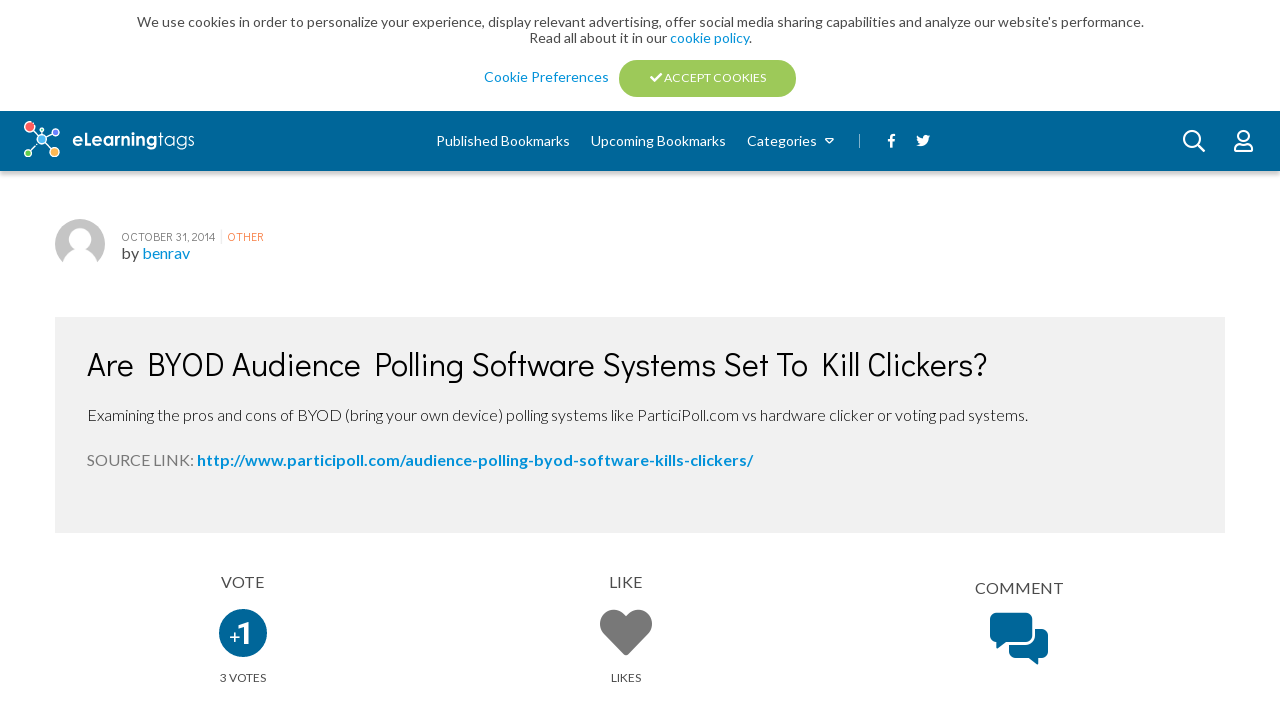

--- FILE ---
content_type: text/html; charset=UTF-8
request_url: https://elearningtags.com/other/are-byod-audience-polling-software-systems-set-to-kill-clickers/
body_size: 8738
content:
<!doctype html>

<html lang="en-US">
<head>
    <meta charset="utf-8">

    <title>Are BYOD Audience Polling Software Systems Set To Kill Clickers? - eLearning Tags</title>

    <meta name = "author" content=""/>
    <meta name="viewport" content="width=device-width, initial-scale=1">

    
<link rel="apple-touch-icon" sizes="180x180" href="https://elearningtags.com/wp-content/themes/elearning-tags/apple-touch-icon.png">
<link rel="icon" type="image/png" sizes="32x32" href="https://elearningtags.com/wp-content/themes/elearning-tags/favicon-32x32.png">
<link rel="icon" type="image/png" sizes="16x16" href="https://elearningtags.com/wp-content/themes/elearning-tags/favicon-16x16.png">
<link rel="manifest" href="https://elearningtags.com/wp-content/themes/elearning-tags/site.webmanifest">
<link rel="mask-icon" href="https://elearningtags.com/wp-content/themes/elearning-tags/safari-pinned-tab.svg" color="#5bbad5">
<meta name="msapplication-TileColor" content="#da532c">
<meta name="theme-color" content="#ffffff">

    <link rel="stylesheet" href="https://elearningtags.com/wp-content/themes/elearning-tags/assets/css/fontawesome.css">

    <meta name='robots' content='index, follow, max-image-preview:large, max-snippet:-1, max-video-preview:-1' />
	<style>img:is([sizes="auto" i], [sizes^="auto," i]) { contain-intrinsic-size: 3000px 1500px }</style>
	
	<!-- This site is optimized with the Yoast SEO plugin v26.1 - https://yoast.com/wordpress/plugins/seo/ -->
	<link rel="canonical" href="https://elearningtags.com/other/are-byod-audience-polling-software-systems-set-to-kill-clickers/" />
	<meta property="og:locale" content="en_US" />
	<meta property="og:type" content="article" />
	<meta property="og:title" content="Are BYOD Audience Polling Software Systems Set To Kill Clickers? - eLearning Tags" />
	<meta property="og:description" content="Examining the pros and cons of BYOD (bring your own device) polling systems like ParticiPoll.com vs hardware clicker or voting pad systems." />
	<meta property="og:url" content="https://elearningtags.com/other/are-byod-audience-polling-software-systems-set-to-kill-clickers/" />
	<meta property="og:site_name" content="eLearning Tags" />
	<meta property="article:publisher" content="https://www.facebook.com/Elearningtags/" />
	<meta property="article:published_time" content="2014-10-31T11:04:49+00:00" />
	<meta name="author" content="benrav" />
	<meta name="twitter:card" content="summary_large_image" />
	<meta name="twitter:creator" content="@elearningtags" />
	<meta name="twitter:site" content="@elearningtags" />
	<meta name="twitter:label1" content="Written by" />
	<meta name="twitter:data1" content="benrav" />
	<script type="application/ld+json" class="yoast-schema-graph">{"@context":"https://schema.org","@graph":[{"@type":"Article","@id":"https://elearningtags.com/other/are-byod-audience-polling-software-systems-set-to-kill-clickers/#article","isPartOf":{"@id":"https://elearningtags.com/other/are-byod-audience-polling-software-systems-set-to-kill-clickers/"},"author":{"name":"benrav","@id":"https://elearningtags.com/#/schema/person/c86ac167485eed3804f96324f56a9edf"},"headline":"Are BYOD Audience Polling Software Systems Set To Kill Clickers?","datePublished":"2014-10-31T11:04:49+00:00","mainEntityOfPage":{"@id":"https://elearningtags.com/other/are-byod-audience-polling-software-systems-set-to-kill-clickers/"},"wordCount":33,"commentCount":0,"publisher":{"@id":"https://elearningtags.com/#organization"},"articleSection":["Other"],"inLanguage":"en-US"},{"@type":"WebPage","@id":"https://elearningtags.com/other/are-byod-audience-polling-software-systems-set-to-kill-clickers/","url":"https://elearningtags.com/other/are-byod-audience-polling-software-systems-set-to-kill-clickers/","name":"Are BYOD Audience Polling Software Systems Set To Kill Clickers? - eLearning Tags","isPartOf":{"@id":"https://elearningtags.com/#website"},"datePublished":"2014-10-31T11:04:49+00:00","breadcrumb":{"@id":"https://elearningtags.com/other/are-byod-audience-polling-software-systems-set-to-kill-clickers/#breadcrumb"},"inLanguage":"en-US","potentialAction":[{"@type":"ReadAction","target":["https://elearningtags.com/other/are-byod-audience-polling-software-systems-set-to-kill-clickers/"]}]},{"@type":"BreadcrumbList","@id":"https://elearningtags.com/other/are-byod-audience-polling-software-systems-set-to-kill-clickers/#breadcrumb","itemListElement":[{"@type":"ListItem","position":1,"name":"Home","item":"https://elearningtags.com/"},{"@type":"ListItem","position":2,"name":"Are BYOD Audience Polling Software Systems Set To Kill Clickers?"}]},{"@type":"WebSite","@id":"https://elearningtags.com/#website","url":"https://elearningtags.com/","name":"eLearning Tags","description":"The social bookmarking service where you can discover, share, vote and discuss remarkable eLearning content.","publisher":{"@id":"https://elearningtags.com/#organization"},"potentialAction":[{"@type":"SearchAction","target":{"@type":"EntryPoint","urlTemplate":"https://elearningtags.com/?s={search_term_string}"},"query-input":{"@type":"PropertyValueSpecification","valueRequired":true,"valueName":"search_term_string"}}],"inLanguage":"en-US"},{"@type":"Organization","@id":"https://elearningtags.com/#organization","name":"eLearning Industry Inc.","url":"https://elearningtags.com/","logo":{"@type":"ImageObject","inLanguage":"en-US","@id":"https://elearningtags.com/#/schema/logo/image/","url":"https://elearningtags.com/wp-content/uploads/2018/10/eli-logo-icon.png","contentUrl":"https://elearningtags.com/wp-content/uploads/2018/10/eli-logo-icon.png","width":200,"height":200,"caption":"eLearning Industry Inc."},"image":{"@id":"https://elearningtags.com/#/schema/logo/image/"},"sameAs":["https://www.facebook.com/Elearningtags/","https://x.com/elearningtags"]},{"@type":"Person","@id":"https://elearningtags.com/#/schema/person/c86ac167485eed3804f96324f56a9edf","name":"benrav","image":{"@type":"ImageObject","inLanguage":"en-US","@id":"https://elearningtags.com/#/schema/person/image/","url":"https://secure.gravatar.com/avatar/8474a0be9463c25245a4860cb3fb4cbf2d6fe1c36852ec8b29a6bdb52aebfc63?s=96&d=mm&r=g","contentUrl":"https://secure.gravatar.com/avatar/8474a0be9463c25245a4860cb3fb4cbf2d6fe1c36852ec8b29a6bdb52aebfc63?s=96&d=mm&r=g","caption":"benrav"},"url":"https://elearningtags.com/user/profile/benrav/"}]}</script>
	<!-- / Yoast SEO plugin. -->


<link rel='dns-prefetch' href='//code.jquery.com' />
<link rel='stylesheet' id='wp-block-library-css' href='https://elearningtags.com/wp-includes/css/dist/block-library/style.min.css?ver=6.8.3' type='text/css' media='all' />
<style id='classic-theme-styles-inline-css' type='text/css'>
/*! This file is auto-generated */
.wp-block-button__link{color:#fff;background-color:#32373c;border-radius:9999px;box-shadow:none;text-decoration:none;padding:calc(.667em + 2px) calc(1.333em + 2px);font-size:1.125em}.wp-block-file__button{background:#32373c;color:#fff;text-decoration:none}
</style>
<style id='global-styles-inline-css' type='text/css'>
:root{--wp--preset--aspect-ratio--square: 1;--wp--preset--aspect-ratio--4-3: 4/3;--wp--preset--aspect-ratio--3-4: 3/4;--wp--preset--aspect-ratio--3-2: 3/2;--wp--preset--aspect-ratio--2-3: 2/3;--wp--preset--aspect-ratio--16-9: 16/9;--wp--preset--aspect-ratio--9-16: 9/16;--wp--preset--color--black: #000000;--wp--preset--color--cyan-bluish-gray: #abb8c3;--wp--preset--color--white: #ffffff;--wp--preset--color--pale-pink: #f78da7;--wp--preset--color--vivid-red: #cf2e2e;--wp--preset--color--luminous-vivid-orange: #ff6900;--wp--preset--color--luminous-vivid-amber: #fcb900;--wp--preset--color--light-green-cyan: #7bdcb5;--wp--preset--color--vivid-green-cyan: #00d084;--wp--preset--color--pale-cyan-blue: #8ed1fc;--wp--preset--color--vivid-cyan-blue: #0693e3;--wp--preset--color--vivid-purple: #9b51e0;--wp--preset--gradient--vivid-cyan-blue-to-vivid-purple: linear-gradient(135deg,rgba(6,147,227,1) 0%,rgb(155,81,224) 100%);--wp--preset--gradient--light-green-cyan-to-vivid-green-cyan: linear-gradient(135deg,rgb(122,220,180) 0%,rgb(0,208,130) 100%);--wp--preset--gradient--luminous-vivid-amber-to-luminous-vivid-orange: linear-gradient(135deg,rgba(252,185,0,1) 0%,rgba(255,105,0,1) 100%);--wp--preset--gradient--luminous-vivid-orange-to-vivid-red: linear-gradient(135deg,rgba(255,105,0,1) 0%,rgb(207,46,46) 100%);--wp--preset--gradient--very-light-gray-to-cyan-bluish-gray: linear-gradient(135deg,rgb(238,238,238) 0%,rgb(169,184,195) 100%);--wp--preset--gradient--cool-to-warm-spectrum: linear-gradient(135deg,rgb(74,234,220) 0%,rgb(151,120,209) 20%,rgb(207,42,186) 40%,rgb(238,44,130) 60%,rgb(251,105,98) 80%,rgb(254,248,76) 100%);--wp--preset--gradient--blush-light-purple: linear-gradient(135deg,rgb(255,206,236) 0%,rgb(152,150,240) 100%);--wp--preset--gradient--blush-bordeaux: linear-gradient(135deg,rgb(254,205,165) 0%,rgb(254,45,45) 50%,rgb(107,0,62) 100%);--wp--preset--gradient--luminous-dusk: linear-gradient(135deg,rgb(255,203,112) 0%,rgb(199,81,192) 50%,rgb(65,88,208) 100%);--wp--preset--gradient--pale-ocean: linear-gradient(135deg,rgb(255,245,203) 0%,rgb(182,227,212) 50%,rgb(51,167,181) 100%);--wp--preset--gradient--electric-grass: linear-gradient(135deg,rgb(202,248,128) 0%,rgb(113,206,126) 100%);--wp--preset--gradient--midnight: linear-gradient(135deg,rgb(2,3,129) 0%,rgb(40,116,252) 100%);--wp--preset--font-size--small: 13px;--wp--preset--font-size--medium: 20px;--wp--preset--font-size--large: 36px;--wp--preset--font-size--x-large: 42px;--wp--preset--spacing--20: 0.44rem;--wp--preset--spacing--30: 0.67rem;--wp--preset--spacing--40: 1rem;--wp--preset--spacing--50: 1.5rem;--wp--preset--spacing--60: 2.25rem;--wp--preset--spacing--70: 3.38rem;--wp--preset--spacing--80: 5.06rem;--wp--preset--shadow--natural: 6px 6px 9px rgba(0, 0, 0, 0.2);--wp--preset--shadow--deep: 12px 12px 50px rgba(0, 0, 0, 0.4);--wp--preset--shadow--sharp: 6px 6px 0px rgba(0, 0, 0, 0.2);--wp--preset--shadow--outlined: 6px 6px 0px -3px rgba(255, 255, 255, 1), 6px 6px rgba(0, 0, 0, 1);--wp--preset--shadow--crisp: 6px 6px 0px rgba(0, 0, 0, 1);}:where(.is-layout-flex){gap: 0.5em;}:where(.is-layout-grid){gap: 0.5em;}body .is-layout-flex{display: flex;}.is-layout-flex{flex-wrap: wrap;align-items: center;}.is-layout-flex > :is(*, div){margin: 0;}body .is-layout-grid{display: grid;}.is-layout-grid > :is(*, div){margin: 0;}:where(.wp-block-columns.is-layout-flex){gap: 2em;}:where(.wp-block-columns.is-layout-grid){gap: 2em;}:where(.wp-block-post-template.is-layout-flex){gap: 1.25em;}:where(.wp-block-post-template.is-layout-grid){gap: 1.25em;}.has-black-color{color: var(--wp--preset--color--black) !important;}.has-cyan-bluish-gray-color{color: var(--wp--preset--color--cyan-bluish-gray) !important;}.has-white-color{color: var(--wp--preset--color--white) !important;}.has-pale-pink-color{color: var(--wp--preset--color--pale-pink) !important;}.has-vivid-red-color{color: var(--wp--preset--color--vivid-red) !important;}.has-luminous-vivid-orange-color{color: var(--wp--preset--color--luminous-vivid-orange) !important;}.has-luminous-vivid-amber-color{color: var(--wp--preset--color--luminous-vivid-amber) !important;}.has-light-green-cyan-color{color: var(--wp--preset--color--light-green-cyan) !important;}.has-vivid-green-cyan-color{color: var(--wp--preset--color--vivid-green-cyan) !important;}.has-pale-cyan-blue-color{color: var(--wp--preset--color--pale-cyan-blue) !important;}.has-vivid-cyan-blue-color{color: var(--wp--preset--color--vivid-cyan-blue) !important;}.has-vivid-purple-color{color: var(--wp--preset--color--vivid-purple) !important;}.has-black-background-color{background-color: var(--wp--preset--color--black) !important;}.has-cyan-bluish-gray-background-color{background-color: var(--wp--preset--color--cyan-bluish-gray) !important;}.has-white-background-color{background-color: var(--wp--preset--color--white) !important;}.has-pale-pink-background-color{background-color: var(--wp--preset--color--pale-pink) !important;}.has-vivid-red-background-color{background-color: var(--wp--preset--color--vivid-red) !important;}.has-luminous-vivid-orange-background-color{background-color: var(--wp--preset--color--luminous-vivid-orange) !important;}.has-luminous-vivid-amber-background-color{background-color: var(--wp--preset--color--luminous-vivid-amber) !important;}.has-light-green-cyan-background-color{background-color: var(--wp--preset--color--light-green-cyan) !important;}.has-vivid-green-cyan-background-color{background-color: var(--wp--preset--color--vivid-green-cyan) !important;}.has-pale-cyan-blue-background-color{background-color: var(--wp--preset--color--pale-cyan-blue) !important;}.has-vivid-cyan-blue-background-color{background-color: var(--wp--preset--color--vivid-cyan-blue) !important;}.has-vivid-purple-background-color{background-color: var(--wp--preset--color--vivid-purple) !important;}.has-black-border-color{border-color: var(--wp--preset--color--black) !important;}.has-cyan-bluish-gray-border-color{border-color: var(--wp--preset--color--cyan-bluish-gray) !important;}.has-white-border-color{border-color: var(--wp--preset--color--white) !important;}.has-pale-pink-border-color{border-color: var(--wp--preset--color--pale-pink) !important;}.has-vivid-red-border-color{border-color: var(--wp--preset--color--vivid-red) !important;}.has-luminous-vivid-orange-border-color{border-color: var(--wp--preset--color--luminous-vivid-orange) !important;}.has-luminous-vivid-amber-border-color{border-color: var(--wp--preset--color--luminous-vivid-amber) !important;}.has-light-green-cyan-border-color{border-color: var(--wp--preset--color--light-green-cyan) !important;}.has-vivid-green-cyan-border-color{border-color: var(--wp--preset--color--vivid-green-cyan) !important;}.has-pale-cyan-blue-border-color{border-color: var(--wp--preset--color--pale-cyan-blue) !important;}.has-vivid-cyan-blue-border-color{border-color: var(--wp--preset--color--vivid-cyan-blue) !important;}.has-vivid-purple-border-color{border-color: var(--wp--preset--color--vivid-purple) !important;}.has-vivid-cyan-blue-to-vivid-purple-gradient-background{background: var(--wp--preset--gradient--vivid-cyan-blue-to-vivid-purple) !important;}.has-light-green-cyan-to-vivid-green-cyan-gradient-background{background: var(--wp--preset--gradient--light-green-cyan-to-vivid-green-cyan) !important;}.has-luminous-vivid-amber-to-luminous-vivid-orange-gradient-background{background: var(--wp--preset--gradient--luminous-vivid-amber-to-luminous-vivid-orange) !important;}.has-luminous-vivid-orange-to-vivid-red-gradient-background{background: var(--wp--preset--gradient--luminous-vivid-orange-to-vivid-red) !important;}.has-very-light-gray-to-cyan-bluish-gray-gradient-background{background: var(--wp--preset--gradient--very-light-gray-to-cyan-bluish-gray) !important;}.has-cool-to-warm-spectrum-gradient-background{background: var(--wp--preset--gradient--cool-to-warm-spectrum) !important;}.has-blush-light-purple-gradient-background{background: var(--wp--preset--gradient--blush-light-purple) !important;}.has-blush-bordeaux-gradient-background{background: var(--wp--preset--gradient--blush-bordeaux) !important;}.has-luminous-dusk-gradient-background{background: var(--wp--preset--gradient--luminous-dusk) !important;}.has-pale-ocean-gradient-background{background: var(--wp--preset--gradient--pale-ocean) !important;}.has-electric-grass-gradient-background{background: var(--wp--preset--gradient--electric-grass) !important;}.has-midnight-gradient-background{background: var(--wp--preset--gradient--midnight) !important;}.has-small-font-size{font-size: var(--wp--preset--font-size--small) !important;}.has-medium-font-size{font-size: var(--wp--preset--font-size--medium) !important;}.has-large-font-size{font-size: var(--wp--preset--font-size--large) !important;}.has-x-large-font-size{font-size: var(--wp--preset--font-size--x-large) !important;}
:where(.wp-block-post-template.is-layout-flex){gap: 1.25em;}:where(.wp-block-post-template.is-layout-grid){gap: 1.25em;}
:where(.wp-block-columns.is-layout-flex){gap: 2em;}:where(.wp-block-columns.is-layout-grid){gap: 2em;}
:root :where(.wp-block-pullquote){font-size: 1.5em;line-height: 1.6;}
</style>
<link rel='shortlink' href='https://elearningtags.com/?p=14422' />
<link rel="alternate" title="oEmbed (JSON)" type="application/json+oembed" href="https://elearningtags.com/wp-json/oembed/1.0/embed?url=https%3A%2F%2Felearningtags.com%2Fother%2Fare-byod-audience-polling-software-systems-set-to-kill-clickers%2F" />
<link rel="alternate" title="oEmbed (XML)" type="text/xml+oembed" href="https://elearningtags.com/wp-json/oembed/1.0/embed?url=https%3A%2F%2Felearningtags.com%2Fother%2Fare-byod-audience-polling-software-systems-set-to-kill-clickers%2F&#038;format=xml" />
    <script type="text/javascript">
        var SITE_URL = 'https://elearningtags.com';
        var THEME_URL = 'https://elearningtags.com/wp-content/themes/elearning-tags';
        var AJAX_URL = 'https://elearningtags.com/wp-admin/admin-ajax.php';
        var TAGS_KEYS = {
            addThis: "ra-5b86a18912664738",
            disqus: "elearning-tags"
        };
    </script>

    <link rel="stylesheet" href="https://elearningtags.com/wp-content/themes/elearning-tags/assets/css/theme.css?ver=1552475816" /><link rel="stylesheet" href="https://elearningtags.com/wp-content/themes/elearning-tags/assets/css/single.css?ver=1550054674" />
    <script type="text/javascript">
        function getCookie(name)
        {
            var nameEq = name + "=";
            var ca = document.cookie.split(';');
            var value = null;

            for (var i=0; i < ca.length; i++)
            {
                var c = ca[i];

                while (c.charAt(0) === ' ')
                {
                    c = c.substring(1, c.length);
                }

                if (c.indexOf(nameEq) === 0)
                {
                    value = c.substring(nameEq.length,c.length);
                }
            }

            return value;
        }

        function setCookie(name, value, days)
        {
            var expires = "";

            if (days)
            {
                var date = new Date();
                date.setTime(date.getTime()+(days*24*60*60*1000));
                expires = "; expires="+date.toGMTString();
            }

            document.cookie = name+"="+value+expires+"; path=/";
        }


        function getCookiePref(type)
        {
            var region = 'EU';
            var value = getCookie('cookie_preferences');

            if (! value)
            {
                return (region === 'EU' && type !== 'performance') ? null : true;
            }

            var types = ['functionality', 'performance', 'advertising', 'social'];
            var index = types.indexOf(type);
            var prefs = value.split('-');

            if (! prefs[index])
            {
                return false;
            }

            return parseInt(prefs[index]) === 1;
        }
    </script>

        <script type="text/javascript">
        if (getCookiePref('performance'))
        {
            (function(i,s,o,g,r,a,m){i['GoogleAnalyticsObject']=r;i[r]=i[r]||function(){
                (i[r].q=i[r].q||[]).push(arguments)},i[r].l=1*new Date();a=s.createElement(o),
                m=s.getElementsByTagName(o)[0];a.async=1;a.src=g;m.parentNode.insertBefore(a,m)
            })(window,document,'script','//www.google-analytics.com/analytics.js','ga');
            ga('create', 'UA-41646493-1', 'auto');
            ga('require', 'displayfeatures');
            ga('send', 'pageview');
        }
    </script>
    
        <script type="text/javascript">
        if (getCookiePref('advertising'))
        {
            window.addEventListener("load", function () {
                (function(w,d,s,l,i){w[l]=w[l]||[];w[l].push({'gtm.start':
                        new Date().getTime(),event:'gtm.js'});var f=d.getElementsByTagName(s)[0],
                    j=d.createElement(s),dl=l!='dataLayer'?'&l='+l:'';j.async=true;j.src=
                    'https://www.googletagmanager.com/gtm.js?id='+i+dl;f.parentNode.insertBefore(j,f);
                })(window,document,'script','dataLayer','GTM-M3RMJMF');
            }, false);
        }
    </script>
    
</head>

<body class="wp-singular post-template-default single single-post postid-14422 single-format-standard wp-theme-elearning-tags">
    <style>
    .cookie-banner {
        position: relative;
        font-size: 1.4rem;
        background: white;
        padding: 1em;
        box-shadow: 0 2px 4px rgba(0, 0, 0, 0.2);
        z-index: 2;
        color: #4b4b4b;
    }

    @media screen and (max-width: 1400px) {
        .cookie-banner {
            text-align: center;
        }

        .cookie-banner__actions {
            margin-top: 1em;
        }
    }

    @media screen and (min-width: 1400px) {
        .cookie-banner__actions {
            position: absolute;
            right: 1em;
            top: 50%;
            -webkit-transform: translateY(-50%);
            -ms-transform: translateY(-50%);
            transform: translateY(-50%);
        }
    }

    .cookie-banner .button {
        margin: 0 0 0 0.625em;
        background: #9DC959;
        border: none;
    }

    .cookie-banner .button:hover {
        background: #7DA939;
    }
</style>
<div id="cookie-banner" class="cookie-banner u-stealth">
    We use cookies in order to personalize your experience, display relevant advertising, offer social media sharing capabilities and analyze our website's performance.    <br/>
    Read all about it in our <a href="https://elearningtags.com/cookies/" class="link">cookie policy</a>.
    <form action="https://elearningtags.com/cookies/preferences/" method="post" class="js-token-service" data-token-service-action="update-cookie-prefs">
        <div class="cookie-banner__actions">
            <a href="https://elearningtags.com/cookies/preferences/" class="link">
                Cookie Preferences            </a>
            <input type="hidden" name="cookies[functionality]" value="yes" />
            <input type="hidden" name="cookies[performance]" value="yes" />
            <input type="hidden" name="cookies[advertising]" value="yes" />
            <input type="hidden" name="cookies[social]" value="yes" />
            <input type="hidden" name="_redirect" value="https://elearningtags.com/other/are-byod-audience-polling-software-systems-set-to-kill-clickers" />
            <input type="hidden" name="_nonce" value="e859149a2b" />
            <button class="button">
                <i class="fa fa-check"></i>
                Accept Cookies            </button>
        </div>
    </form>
</div>

<script>
    if (getCookiePref() === null)
    {
        document.getElementById('cookie-banner').classList.remove('u-stealth')
    }
</script>
    <div id="wrapper">

<div id="container">
    <header class="site-header">
        <button class="toggle-mobile-nav is-hidden js-toggle-mobile-nav">
        <span class="toggle-mobile-nav__icon">
            <i class="far fa-bars"></i>
        </span>
        </button>

        <div class="site-header__logo js-header-logo">
            <a href="https://elearningtags.com">
                <img src="https://elearningtags.com/wp-content/themes/elearning-tags/assets/images/logo.svg" width="170" height="40" alt="eLearning Tags">
            </a>
        </div>

        <nav class="site-header__nav js-header-main-nav">
            <ul id="menu-main-menu" class="site-header__main-menu"><li id="menu-item-43401" class="menu-item menu-item-type-post_type menu-item-object-page menu-item-43401"><a href="https://elearningtags.com/published/">Published Bookmarks</a></li>
<li id="menu-item-43398" class="menu-item menu-item-type-post_type menu-item-object-page menu-item-43398"><a href="https://elearningtags.com/upcoming/">Upcoming Bookmarks</a></li>
<li id="menu-item-43404" class="menu-item menu-item-type-custom menu-item-object-custom menu-item-has-children menu-item-43404"><a>Categories</a>
<ul class="sub-menu">
	<li id="menu-item-42660" class="menu-item menu-item-type-taxonomy menu-item-object-category menu-item-42660"><a href="https://elearningtags.com/elearning/">eLearning</a></li>
	<li id="menu-item-42678" class="menu-item menu-item-type-taxonomy menu-item-object-category menu-item-42678"><a href="https://elearningtags.com/lms/">LMS</a></li>
	<li id="menu-item-42657" class="menu-item menu-item-type-taxonomy menu-item-object-category menu-item-42657"><a href="https://elearningtags.com/authoring-tools/">Authoring Tools</a></li>
	<li id="menu-item-42663" class="menu-item menu-item-type-taxonomy menu-item-object-category menu-item-42663"><a href="https://elearningtags.com/events/">Events</a></li>
	<li id="menu-item-42666" class="menu-item menu-item-type-taxonomy menu-item-object-category menu-item-42666"><a href="https://elearningtags.com/gamification/">Gamification</a></li>
	<li id="menu-item-42669" class="menu-item menu-item-type-taxonomy menu-item-object-category menu-item-42669"><a href="https://elearningtags.com/infographics/">Infographics</a></li>
	<li id="menu-item-42672" class="menu-item menu-item-type-taxonomy menu-item-object-category menu-item-42672"><a href="https://elearningtags.com/instructional-design/">Instructional Design</a></li>
	<li id="menu-item-42675" class="menu-item menu-item-type-taxonomy menu-item-object-category menu-item-42675"><a href="https://elearningtags.com/jobs/">Jobs</a></li>
	<li id="menu-item-42681" class="menu-item menu-item-type-taxonomy menu-item-object-category menu-item-42681"><a href="https://elearningtags.com/microlearning/">Microlearning</a></li>
	<li id="menu-item-42684" class="menu-item menu-item-type-taxonomy menu-item-object-category menu-item-42684"><a href="https://elearningtags.com/mlearning/">Mobile Learning</a></li>
	<li id="menu-item-42687" class="menu-item menu-item-type-taxonomy menu-item-object-category menu-item-42687"><a href="https://elearningtags.com/mooc/">MOOC</a></li>
	<li id="menu-item-42690" class="menu-item menu-item-type-taxonomy menu-item-object-category current-post-ancestor current-menu-parent current-post-parent menu-item-42690"><a href="https://elearningtags.com/other/">Other</a></li>
	<li id="menu-item-42693" class="menu-item menu-item-type-taxonomy menu-item-object-category menu-item-42693"><a href="https://elearningtags.com/press-releases/">Press Releases</a></li>
	<li id="menu-item-42696" class="menu-item menu-item-type-taxonomy menu-item-object-category menu-item-42696"><a href="https://elearningtags.com/social-learning/">Social Learning</a></li>
</ul>
</li>
</ul><ul class="site-header__social-menu">
    <li class="menu-item ">
        <a href="https://www.facebook.com/Elearningtags" target="_blank" rel="noopener">
            <i class="fab fa-facebook-f"></i>
        </a>
    </li>

    <li class="menu-item ">
        <a href="https://twitter.com/elearningtags" target="_blank" rel="noopener">
            <i class="fab fa-twitter"></i>
        </a>
    </li>
</ul>
        </nav>

        <div class="site-header__actions js-site-actions">
            <div class="site-user-area">
                                    <a href="https://elearningtags.com/login/?redirect_to=other%2Fare-byod-audience-polling-software-systems-set-to-kill-clickers" class="site-user-area__button">
                        <i class="far fa-user"></i>
                    </a>
                            </div>

            <a href="#" class="site-search js-site-search" data-featherlight="#search-modal">
            <span class="site-search__button">
                <i class="far fa-search" aria-hidden="true"></i>
            </span>
            </a>
        </div>
    </header>

    <div class="u-stealth">
        <div id="search-modal" class="modal search-modal js-search-modal">
            <div class="modal__title">
                Search for...            </div>
            <div class="modal__body">
                <div class="search-container">
                    <div class="search">
                        <form class="form" action="https://elearningtags.com">
                            <p class="form__field">
                                <input class="field" name="s" id="s" value="">
                            </p>

                            <button class="search__cta button">
                                <i class="far fa-search" aria-hidden="true"></i>
                            </button>
                        </form>
                    </div>
                </div>
            </div>
        </div>
    </div>

<div class="u-boxed">
    <div class="section u-padded--top">
        <div class="story full-story js-story"
             data-story-url="https://elearningtags.com/other/are-byod-audience-polling-software-systems-set-to-kill-clickers/"
             data-story-title="Are BYOD Audience Polling Software Systems Set To Kill Clickers?">
            <div class="story__meta">
                                <a href="https://elearningtags.com/user/profile/benrav/" class="story__avatar">
                    <img src="https://elearningtags.com/wp-content/themes/elearning-tags/assets/images/mystery-man.png" alt="benrav">
                </a>

                <div class="story__meta-details">
                    <span class="story__date">
                        October 31, 2014                    </span>

                    <span class="story__meta-separator">|</span>

                    <span class="story__category">
                        <a href="https://elearningtags.com/other/" class="link">
                            Other                        </a>
                    </span>

                    <div class="story__author-name">
                        <span class="pre-text">
                            by                         </span>
                        <a href="https://elearningtags.com/user/profile/benrav/" class="link">
                            benrav                        </a>
                    </div>
                </div>

                <div class="sharing-options addthis_inline_share_toolbox"></div>
            </div>

            <div class="story__container">
                
                <div class="story__title-container js-story-title-container no-thumb ">
                    <span class="story__title">
                        Are BYOD Audience Polling Software Systems Set To Kill Clickers?                    </span>

                    <div class="story__excerpt">
                        <p>Examining the pros and cons of BYOD (bring your own device) polling systems like ParticiPoll.com vs hardware clicker or voting pad systems.</p>
                    </div>

                    <div class="story__url">
                        <span class="text">
                            Source Link:                        </span>

                        <a href="http://www.participoll.com/audience-polling-byod-software-kills-clickers/" class="link">
                            http://www.participoll.com/audience-polling-byod-software-kills-clickers/                        </a>
                    </div>

                    <div class="story__tags">
                                            </div>
                </div>

                <div class="story__column-left no-thumb">
                    
                    <div class="story__share">
                        <div title="Vote"
                             class="story__vote js-vote-button"
                             data-pid=""
                             data-token="1fe41fc632"
                             data-route=""
                             data-method="">
                            <span class="text">
                                Vote                            </span>
                            <div class="vote-box ">
                                <div class="vote-plus">
                                    <div class="vote-counter">
                                        <span class="upper">1</span>
                                    </div>
                                    <span class="symbol">
                                        <i class="far fa-plus"></i>
                                    </span>
                                </div>
                            </div>
                            <span class="text after">
                                <span class="js-vote-counter-14422">
                                    3                                </span>
                                Votes                            </span>

                                                            <div class="tooltip-box">
                                    Please <a href="https://elearningtags.com/login" class="link"> sign in </a> to vote this bookmark.                                    <span class="arrow"></span>
                                </div>
                                                    </div>

                        <div title="Like"
                             class="share-icon like js-like-button
                             "
                             data-pid=""
                             data-token="1cd2d1c31b"
                             data-route=""
                             data-method="">
                            <span class="text">
                                Like                            </span>
                            <i class="fas fa-heart"></i>
                            <span class="text after">
                                <span class="js-like-counter-14422">
                                                                    </span>

                                Likes                            </span>

                                                            <div class="tooltip-box">
                                    Please <a href="https://elearningtags.com/login" class="link"> sign in </a> to like this bookmark.                                    <span class="arrow"></span>
                                </div>
                                                    </div>

                        <a href="#story-comments-section" class="share-icon">
                            <span class="text">
                                Comment                            </span>

                            <i class="fas fa-comments-alt"></i>

                            <span class="text after disqus-comment-count" data-disqus-url="https://elearningtags.com/other/are-byod-audience-polling-software-systems-set-to-kill-clickers/#disqus_thread"></span>
                        </a>
                    </div>
                </div>
            </div>
        </div>
    </div>

    <div id="story-comments-section" class="section u-padded">
        <div class="after-story-content">
            <div class="section__title">
                <h2 class="section__title-text">
                    <strong>Comments</strong>                </h2>
                <span class="section__title-line"></span>
            </div>

            <div class="section__comments-container">
                <div id="disqus_thread"></div>
                
<div class="cookies-disabled js-cookies-disabled u-stealth">
    <img class="cookies-disabled__icon" src="https://elearningtags.com/wp-content/themes/elearning-tags/assets/images/cookie-jar.png">
    In order write a comment you need to have functionality cookies enabled.    <br/>
    You can adjust your cookie preferences <a href="https://elearningtags.com/cookies/preferences/">here</a>.</div>
            </div>
        </div>

        <div class="section__sidebar">
            <div class="submit-story">
                <div class="section__title">
                    <span class="section__title-text section__title-text--white">
                        <strong>Submit a </strong> Bookmark                    </span>
                    <span class="section__title-line section__title-line--white"></span>
                </div>

                                    <a href="https://elearningtags.com/login" class="submit-story__cta button">
                        Submit Link Here                    </a>
                            </div>

            <div class="popular-tags">
                <div class="section__title">
                    <span class="section__title-text section__title-text--dark">
                        <strong>Popular </strong> Tags                    </span>
                    <span class="section__title-line"></span>
                </div>

                <div class="popular-tags__items">
                                                                        <a href="https://elearningtags.com/tag/e-learning/" class="popular-tags__item link">
                                #e-learning                            </a>
                                                    <a href="https://elearningtags.com/tag/e-learning-development/" class="popular-tags__item link">
                                #e-learning development                            </a>
                                                    <a href="https://elearningtags.com/tag/educational-technology/" class="popular-tags__item link">
                                #Educational Technology                            </a>
                                                    <a href="https://elearningtags.com/tag/instructional-design/" class="popular-tags__item link">
                                #instructional design                            </a>
                                                    <a href="https://elearningtags.com/tag/elearning/" class="popular-tags__item link">
                                #elearning                            </a>
                                                    <a href="https://elearningtags.com/tag/learning-management-system/" class="popular-tags__item link">
                                #learning management system                            </a>
                                                    <a href="https://elearningtags.com/tag/gamification/" class="popular-tags__item link">
                                #Gamification                            </a>
                                                    <a href="https://elearningtags.com/tag/authoring-tools/" class="popular-tags__item link">
                                #authoring tools                            </a>
                                                    <a href="https://elearningtags.com/tag/online-training/" class="popular-tags__item link">
                                #Online Training                            </a>
                                                    <a href="https://elearningtags.com/tag/mobile-learning/" class="popular-tags__item link">
                                #mobile learning                            </a>
                                                    <a href="https://elearningtags.com/tag/corporate-training/" class="popular-tags__item link">
                                #Corporate Training                            </a>
                                                    <a href="https://elearningtags.com/tag/lms/" class="popular-tags__item link">
                                #lms                            </a>
                                                    <a href="https://elearningtags.com/tag/online-education/" class="popular-tags__item link">
                                #online education                            </a>
                                                    <a href="https://elearningtags.com/tag/training/" class="popular-tags__item link">
                                #training                            </a>
                                                    <a href="https://elearningtags.com/tag/templates/" class="popular-tags__item link">
                                #templates                            </a>
                                                    <a href="https://elearningtags.com/tag/social-learning/" class="popular-tags__item link">
                                #Social Learning                            </a>
                                                    <a href="https://elearningtags.com/tag/corporate-elearning-best-practices/" class="popular-tags__item link">
                                #Corporate eLearning Best Practices                            </a>
                                                    <a href="https://elearningtags.com/tag/infographic/" class="popular-tags__item link">
                                #infographic                            </a>
                                                    <a href="https://elearningtags.com/tag/edtech/" class="popular-tags__item link">
                                #edtech                            </a>
                                                    <a href="https://elearningtags.com/tag/employee-training/" class="popular-tags__item link">
                                #Employee Training                            </a>
                                                            </div>
            </div>

                    </div>
    </div>
</div>



<section class="u-padded site-footer">
    <div class="u-boxed">
        <div class="site-footer__static-content">
            <img class="site-footer__logo" width="200" height="60" src="https://elearningtags.com/wp-content/themes/elearning-tags/assets/images/footer-logo.svg" alt="eLearning Tags">
        </div>
        <div class="site-footer__nav-items">
            <ul class="site-footer__nav-widgets">
                <li id="nav_menu-4" class="widget widget_nav_menu"><div class="menu-archives-menu-container"><ul id="menu-archives-menu" class="menu"><li id="menu-item-42714" class="menu-item menu-item-type-post_type menu-item-object-page menu-item-42714"><a href="https://elearningtags.com/published/">Published Bookmarks</a></li>
<li id="menu-item-42711" class="menu-item menu-item-type-post_type menu-item-object-page menu-item-42711"><a href="https://elearningtags.com/upcoming/">Upcoming Bookmarks</a></li>
</ul></div></li>
<li id="nav_menu-3" class="widget widget_nav_menu"><div class="menu-legal-menu-container"><ul id="menu-legal-menu" class="menu"><li id="menu-item-42705" class="menu-item menu-item-type-post_type menu-item-object-page menu-item-42705"><a href="https://elearningtags.com/terms/">Terms of Service</a></li>
<li id="menu-item-42708" class="menu-item menu-item-type-post_type menu-item-object-page menu-item-privacy-policy menu-item-42708"><a rel="privacy-policy" href="https://elearningtags.com/privacy/">Privacy Policy</a></li>
<li id="menu-item-42702" class="menu-item menu-item-type-post_type menu-item-object-page menu-item-42702"><a href="https://elearningtags.com/cookies/">Cookie Policy</a></li>
</ul></div></li>
<li id="nav_menu-2" class="widget widget_nav_menu"><div class="menu-about-menu-container"><ul id="menu-about-menu" class="menu"><li id="menu-item-42697" class="menu-item menu-item-type-post_type menu-item-object-page menu-item-42697"><a href="https://elearningtags.com/about/">About</a></li>
<li id="menu-item-42699" class="menu-item menu-item-type-post_type menu-item-object-page menu-item-42699"><a href="https://elearningtags.com/contact/">Contact</a></li>
</ul></div></li>
            </ul>
        </div>

        <footer class="site-after-footer">
            <div class="site-after-footer__credits">
                © 2026 eLearning Tags.
            </div>
        </footer>
    </div>
</section>
</div>
</div>

<script type="speculationrules">
{"prefetch":[{"source":"document","where":{"and":[{"href_matches":"\/*"},{"not":{"href_matches":["\/wp-*.php","\/wp-admin\/*","\/wp-content\/uploads\/*","\/wp-content\/*","\/wp-content\/plugins\/*","\/wp-content\/themes\/elearning-tags\/*","\/*\\?(.+)"]}},{"not":{"selector_matches":"a[rel~=\"nofollow\"]"}},{"not":{"selector_matches":".no-prefetch, .no-prefetch a"}}]},"eagerness":"conservative"}]}
</script>
<script type="text/javascript" src="//code.jquery.com/jquery-3.3.1.min.js" id="jquery-js"></script>


<script data-exclude=""></script><script src="https://elearningtags.com/wp-content/themes/elearning-tags/assets/js/main.js?ver=1540211804"></script><script src="https://elearningtags.com/wp-content/themes/elearning-tags/assets/js/theme.js?ver=1540989550"></script><script async = "true" src="https://elearningtags.com/wp-content/themes/elearning-tags/assets/js/single.js?ver=1540211804"></script><script async = "true" src="https://elearningtags.com/wp-content/themes/elearning-tags/assets/js/addthis.js?ver=1540211804"></script><script async = "true" src="https://elearningtags.com/wp-content/themes/elearning-tags/assets/js/disqus.js?ver=1540211804"></script>
</body>

</html>


--- FILE ---
content_type: text/css
request_url: https://elearningtags.com/wp-content/themes/elearning-tags/assets/css/fontawesome.css
body_size: 12625
content:
/*!
 * Font Awesome Pro 5.2.0 by @fontawesome - https://fontawesome.com
 * License - https://fontawesome.com/license (Commercial License)
 */
.fa,
.fas,
.far,
.fal,
.fab{
  -moz-osx-font-smoothing:grayscale;
  -webkit-font-smoothing:antialiased;
  display:inline-block;
  font-style:normal;
  font-variant:normal;
  text-rendering:auto;
  line-height:1;
}

.fa-lg{
  font-size:1.33333em;
  line-height:0.75em;
  vertical-align:-.0667em;
}

.fa-xs{
  font-size:.75em;
}

.fa-sm{
  font-size:.875em;
}

.fa-1x{
  font-size:1em;
}

.fa-2x{
  font-size:2em;
}

.fa-3x{
  font-size:3em;
}

.fa-4x{
  font-size:4em;
}

.fa-5x{
  font-size:5em;
}

.fa-6x{
  font-size:6em;
}

.fa-7x{
  font-size:7em;
}

.fa-8x{
  font-size:8em;
}

.fa-9x{
  font-size:9em;
}

.fa-10x{
  font-size:10em;
}

.fa-fw{
  text-align:center;
  width:1.25em;
}

.fa-ul{
  list-style-type:none;
  margin-left:2.5em;
  padding-left:0;
}

.fa-ul > li{
  position:relative;
}

.fa-li{
  left:-2em;
  position:absolute;
  text-align:center;
  width:2em;
  line-height:inherit;
}

.fa-border{
  border:solid 0.08em #eee;
  border-radius:.1em;
  padding:.2em .25em .15em;
}

.fa-pull-left{
  float:left;
}

.fa-pull-right{
  float:right;
}

.fa.fa-pull-left,
.fas.fa-pull-left,
.far.fa-pull-left,
.fal.fa-pull-left,
.fab.fa-pull-left{
  margin-right:.3em;
}

.fa.fa-pull-right,
.fas.fa-pull-right,
.far.fa-pull-right,
.fal.fa-pull-right,
.fab.fa-pull-right{
  margin-left:.3em;
}

.fa-spin{
  -webkit-animation:fa-spin 2s infinite linear;
  animation:fa-spin 2s infinite linear;
}

.fa-pulse{
  -webkit-animation:fa-spin 1s infinite steps(8);
  animation:fa-spin 1s infinite steps(8);
}

@-webkit-keyframes fa-spin{
  0%{
    -webkit-transform:rotate(0deg);
    transform:rotate(0deg);
  }
  100%{
    -webkit-transform:rotate(360deg);
    transform:rotate(360deg);
  }
}

@keyframes fa-spin{
  0%{
    -webkit-transform:rotate(0deg);
    transform:rotate(0deg);
  }
  100%{
    -webkit-transform:rotate(360deg);
    transform:rotate(360deg);
  }
}

.fa-rotate-90{
  -ms-filter:"progid:DXImageTransform.Microsoft.BasicImage(rotation=1)";
  -webkit-transform:rotate(90deg);
  transform:rotate(90deg);
}

.fa-rotate-180{
  -ms-filter:"progid:DXImageTransform.Microsoft.BasicImage(rotation=2)";
  -webkit-transform:rotate(180deg);
  transform:rotate(180deg);
}

.fa-rotate-270{
  -ms-filter:"progid:DXImageTransform.Microsoft.BasicImage(rotation=3)";
  -webkit-transform:rotate(270deg);
  transform:rotate(270deg);
}

.fa-flip-horizontal{
  -ms-filter:"progid:DXImageTransform.Microsoft.BasicImage(rotation=0, mirror=1)";
  -webkit-transform:scale(-1, 1);
  transform:scale(-1, 1);
}

.fa-flip-vertical{
  -ms-filter:"progid:DXImageTransform.Microsoft.BasicImage(rotation=2, mirror=1)";
  -webkit-transform:scale(1, -1);
  transform:scale(1, -1);
}

.fa-flip-horizontal.fa-flip-vertical{
  -ms-filter:"progid:DXImageTransform.Microsoft.BasicImage(rotation=2, mirror=1)";
  -webkit-transform:scale(-1, -1);
  transform:scale(-1, -1);
}

:root .fa-rotate-90,
:root .fa-rotate-180,
:root .fa-rotate-270,
:root .fa-flip-horizontal,
:root .fa-flip-vertical{
  -webkit-filter:none;
  filter:none;
}

.fa-stack{
  display:inline-block;
  height:2em;
  line-height:2em;
  position:relative;
  vertical-align:middle;
  width:2em;
}

.fa-stack-1x,
.fa-stack-2x{
  left:0;
  position:absolute;
  text-align:center;
  width:100%;
}

.fa-stack-1x{
  line-height:inherit;
}

.fa-stack-2x{
  font-size:2em;
}

.fa-inverse{
  color:#fff;
}
.fa-500px:before{
  content:"\f26e";
}

.fa-accessible-icon:before{
  content:"\f368";
}

.fa-accusoft:before{
  content:"\f369";
}

.fa-address-book:before{
  content:"\f2b9";
}

.fa-address-card:before{
  content:"\f2bb";
}

.fa-adjust:before{
  content:"\f042";
}

.fa-adn:before{
  content:"\f170";
}

.fa-adversal:before{
  content:"\f36a";
}

.fa-affiliatetheme:before{
  content:"\f36b";
}

.fa-air-freshener:before{
  content:"\f5d0";
}

.fa-alarm-clock:before{
  content:"\f34e";
}

.fa-algolia:before{
  content:"\f36c";
}

.fa-align-center:before{
  content:"\f037";
}

.fa-align-justify:before{
  content:"\f039";
}

.fa-align-left:before{
  content:"\f036";
}

.fa-align-right:before{
  content:"\f038";
}

.fa-allergies:before{
  content:"\f461";
}

.fa-amazon:before{
  content:"\f270";
}

.fa-amazon-pay:before{
  content:"\f42c";
}

.fa-ambulance:before{
  content:"\f0f9";
}

.fa-american-sign-language-interpreting:before{
  content:"\f2a3";
}

.fa-amilia:before{
  content:"\f36d";
}

.fa-anchor:before{
  content:"\f13d";
}

.fa-android:before{
  content:"\f17b";
}

.fa-angellist:before{
  content:"\f209";
}

.fa-angle-double-down:before{
  content:"\f103";
}

.fa-angle-double-left:before{
  content:"\f100";
}

.fa-angle-double-right:before{
  content:"\f101";
}

.fa-angle-double-up:before{
  content:"\f102";
}

.fa-angle-down:before{
  content:"\f107";
}

.fa-angle-left:before{
  content:"\f104";
}

.fa-angle-right:before{
  content:"\f105";
}

.fa-angle-up:before{
  content:"\f106";
}

.fa-angry:before{
  content:"\f556";
}

.fa-angrycreative:before{
  content:"\f36e";
}

.fa-angular:before{
  content:"\f420";
}

.fa-app-store:before{
  content:"\f36f";
}

.fa-app-store-ios:before{
  content:"\f370";
}

.fa-apper:before{
  content:"\f371";
}

.fa-apple:before{
  content:"\f179";
}

.fa-apple-alt:before{
  content:"\f5d1";
}

.fa-apple-pay:before{
  content:"\f415";
}

.fa-archive:before{
  content:"\f187";
}

.fa-archway:before{
  content:"\f557";
}

.fa-arrow-alt-circle-down:before{
  content:"\f358";
}

.fa-arrow-alt-circle-left:before{
  content:"\f359";
}

.fa-arrow-alt-circle-right:before{
  content:"\f35a";
}

.fa-arrow-alt-circle-up:before{
  content:"\f35b";
}

.fa-arrow-alt-down:before{
  content:"\f354";
}

.fa-arrow-alt-from-bottom:before{
  content:"\f346";
}

.fa-arrow-alt-from-left:before{
  content:"\f347";
}

.fa-arrow-alt-from-right:before{
  content:"\f348";
}

.fa-arrow-alt-from-top:before{
  content:"\f349";
}

.fa-arrow-alt-left:before{
  content:"\f355";
}

.fa-arrow-alt-right:before{
  content:"\f356";
}

.fa-arrow-alt-square-down:before{
  content:"\f350";
}

.fa-arrow-alt-square-left:before{
  content:"\f351";
}

.fa-arrow-alt-square-right:before{
  content:"\f352";
}

.fa-arrow-alt-square-up:before{
  content:"\f353";
}

.fa-arrow-alt-to-bottom:before{
  content:"\f34a";
}

.fa-arrow-alt-to-left:before{
  content:"\f34b";
}

.fa-arrow-alt-to-right:before{
  content:"\f34c";
}

.fa-arrow-alt-to-top:before{
  content:"\f34d";
}

.fa-arrow-alt-up:before{
  content:"\f357";
}

.fa-arrow-circle-down:before{
  content:"\f0ab";
}

.fa-arrow-circle-left:before{
  content:"\f0a8";
}

.fa-arrow-circle-right:before{
  content:"\f0a9";
}

.fa-arrow-circle-up:before{
  content:"\f0aa";
}

.fa-arrow-down:before{
  content:"\f063";
}

.fa-arrow-from-bottom:before{
  content:"\f342";
}

.fa-arrow-from-left:before{
  content:"\f343";
}

.fa-arrow-from-right:before{
  content:"\f344";
}

.fa-arrow-from-top:before{
  content:"\f345";
}

.fa-arrow-left:before{
  content:"\f060";
}

.fa-arrow-right:before{
  content:"\f061";
}

.fa-arrow-square-down:before{
  content:"\f339";
}

.fa-arrow-square-left:before{
  content:"\f33a";
}

.fa-arrow-square-right:before{
  content:"\f33b";
}

.fa-arrow-square-up:before{
  content:"\f33c";
}

.fa-arrow-to-bottom:before{
  content:"\f33d";
}

.fa-arrow-to-left:before{
  content:"\f33e";
}

.fa-arrow-to-right:before{
  content:"\f340";
}

.fa-arrow-to-top:before{
  content:"\f341";
}

.fa-arrow-up:before{
  content:"\f062";
}

.fa-arrows:before{
  content:"\f047";
}

.fa-arrows-alt:before{
  content:"\f0b2";
}

.fa-arrows-alt-h:before{
  content:"\f337";
}

.fa-arrows-alt-v:before{
  content:"\f338";
}

.fa-arrows-h:before{
  content:"\f07e";
}

.fa-arrows-v:before{
  content:"\f07d";
}

.fa-assistive-listening-systems:before{
  content:"\f2a2";
}

.fa-asterisk:before{
  content:"\f069";
}

.fa-asymmetrik:before{
  content:"\f372";
}

.fa-at:before{
  content:"\f1fa";
}

.fa-atlas:before{
  content:"\f558";
}

.fa-atom:before{
  content:"\f5d2";
}

.fa-atom-alt:before{
  content:"\f5d3";
}

.fa-audible:before{
  content:"\f373";
}

.fa-audio-description:before{
  content:"\f29e";
}

.fa-autoprefixer:before{
  content:"\f41c";
}

.fa-avianex:before{
  content:"\f374";
}

.fa-aviato:before{
  content:"\f421";
}

.fa-award:before{
  content:"\f559";
}

.fa-aws:before{
  content:"\f375";
}

.fa-backpack:before{
  content:"\f5d4";
}

.fa-backspace:before{
  content:"\f55a";
}

.fa-backward:before{
  content:"\f04a";
}

.fa-badge:before{
  content:"\f335";
}

.fa-badge-check:before{
  content:"\f336";
}

.fa-balance-scale:before{
  content:"\f24e";
}

.fa-balance-scale-left:before{
  content:"\f515";
}

.fa-balance-scale-right:before{
  content:"\f516";
}

.fa-ban:before{
  content:"\f05e";
}

.fa-band-aid:before{
  content:"\f462";
}

.fa-bandcamp:before{
  content:"\f2d5";
}

.fa-barcode:before{
  content:"\f02a";
}

.fa-barcode-alt:before{
  content:"\f463";
}

.fa-barcode-read:before{
  content:"\f464";
}

.fa-barcode-scan:before{
  content:"\f465";
}

.fa-bars:before{
  content:"\f0c9";
}

.fa-baseball:before{
  content:"\f432";
}

.fa-baseball-ball:before{
  content:"\f433";
}

.fa-basketball-ball:before{
  content:"\f434";
}

.fa-basketball-hoop:before{
  content:"\f435";
}

.fa-bath:before{
  content:"\f2cd";
}

.fa-battery-bolt:before{
  content:"\f376";
}

.fa-battery-empty:before{
  content:"\f244";
}

.fa-battery-full:before{
  content:"\f240";
}

.fa-battery-half:before{
  content:"\f242";
}

.fa-battery-quarter:before{
  content:"\f243";
}

.fa-battery-slash:before{
  content:"\f377";
}

.fa-battery-three-quarters:before{
  content:"\f241";
}

.fa-bed:before{
  content:"\f236";
}

.fa-beer:before{
  content:"\f0fc";
}

.fa-behance:before{
  content:"\f1b4";
}

.fa-behance-square:before{
  content:"\f1b5";
}

.fa-bell:before{
  content:"\f0f3";
}

.fa-bell-school:before{
  content:"\f5d5";
}

.fa-bell-school-slash:before{
  content:"\f5d6";
}

.fa-bell-slash:before{
  content:"\f1f6";
}

.fa-bezier-curve:before{
  content:"\f55b";
}

.fa-bicycle:before{
  content:"\f206";
}

.fa-bimobject:before{
  content:"\f378";
}

.fa-binoculars:before{
  content:"\f1e5";
}

.fa-birthday-cake:before{
  content:"\f1fd";
}

.fa-bitbucket:before{
  content:"\f171";
}

.fa-bitcoin:before{
  content:"\f379";
}

.fa-bity:before{
  content:"\f37a";
}

.fa-black-tie:before{
  content:"\f27e";
}

.fa-blackberry:before{
  content:"\f37b";
}

.fa-blanket:before{
  content:"\f498";
}

.fa-blender:before{
  content:"\f517";
}

.fa-blind:before{
  content:"\f29d";
}

.fa-blogger:before{
  content:"\f37c";
}

.fa-blogger-b:before{
  content:"\f37d";
}

.fa-bluetooth:before{
  content:"\f293";
}

.fa-bluetooth-b:before{
  content:"\f294";
}

.fa-bold:before{
  content:"\f032";
}

.fa-bolt:before{
  content:"\f0e7";
}

.fa-bomb:before{
  content:"\f1e2";
}

.fa-bone:before{
  content:"\f5d7";
}

.fa-bone-break:before{
  content:"\f5d8";
}

.fa-bong:before{
  content:"\f55c";
}

.fa-book:before{
  content:"\f02d";
}

.fa-book-alt:before{
  content:"\f5d9";
}

.fa-book-heart:before{
  content:"\f499";
}

.fa-book-open:before{
  content:"\f518";
}

.fa-book-reader:before{
  content:"\f5da";
}

.fa-bookmark:before{
  content:"\f02e";
}

.fa-books:before{
  content:"\f5db";
}

.fa-bowling-ball:before{
  content:"\f436";
}

.fa-bowling-pins:before{
  content:"\f437";
}

.fa-box:before{
  content:"\f466";
}

.fa-box-alt:before{
  content:"\f49a";
}

.fa-box-check:before{
  content:"\f467";
}

.fa-box-fragile:before{
  content:"\f49b";
}

.fa-box-full:before{
  content:"\f49c";
}

.fa-box-heart:before{
  content:"\f49d";
}

.fa-box-open:before{
  content:"\f49e";
}

.fa-box-up:before{
  content:"\f49f";
}

.fa-box-usd:before{
  content:"\f4a0";
}

.fa-boxes:before{
  content:"\f468";
}

.fa-boxes-alt:before{
  content:"\f4a1";
}

.fa-boxing-glove:before{
  content:"\f438";
}

.fa-braille:before{
  content:"\f2a1";
}

.fa-brain:before{
  content:"\f5dc";
}

.fa-briefcase:before{
  content:"\f0b1";
}

.fa-briefcase-medical:before{
  content:"\f469";
}

.fa-broadcast-tower:before{
  content:"\f519";
}

.fa-broom:before{
  content:"\f51a";
}

.fa-browser:before{
  content:"\f37e";
}

.fa-brush:before{
  content:"\f55d";
}

.fa-btc:before{
  content:"\f15a";
}

.fa-bug:before{
  content:"\f188";
}

.fa-building:before{
  content:"\f1ad";
}

.fa-bullhorn:before{
  content:"\f0a1";
}

.fa-bullseye:before{
  content:"\f140";
}

.fa-burn:before{
  content:"\f46a";
}

.fa-buromobelexperte:before{
  content:"\f37f";
}

.fa-bus:before{
  content:"\f207";
}

.fa-bus-alt:before{
  content:"\f55e";
}

.fa-bus-school:before{
  content:"\f5dd";
}

.fa-buysellads:before{
  content:"\f20d";
}

.fa-calculator:before{
  content:"\f1ec";
}

.fa-calendar:before{
  content:"\f133";
}

.fa-calendar-alt:before{
  content:"\f073";
}

.fa-calendar-check:before{
  content:"\f274";
}

.fa-calendar-edit:before{
  content:"\f333";
}

.fa-calendar-exclamation:before{
  content:"\f334";
}

.fa-calendar-minus:before{
  content:"\f272";
}

.fa-calendar-plus:before{
  content:"\f271";
}

.fa-calendar-times:before{
  content:"\f273";
}

.fa-camera:before{
  content:"\f030";
}

.fa-camera-alt:before{
  content:"\f332";
}

.fa-camera-retro:before{
  content:"\f083";
}

.fa-cannabis:before{
  content:"\f55f";
}

.fa-capsules:before{
  content:"\f46b";
}

.fa-car:before{
  content:"\f1b9";
}

.fa-car-alt:before{
  content:"\f5de";
}

.fa-car-battery:before{
  content:"\f5df";
}

.fa-car-bump:before{
  content:"\f5e0";
}

.fa-car-crash:before{
  content:"\f5e1";
}

.fa-car-garage:before{
  content:"\f5e2";
}

.fa-car-mechanic:before{
  content:"\f5e3";
}

.fa-car-side:before{
  content:"\f5e4";
}

.fa-car-tilt:before{
  content:"\f5e5";
}

.fa-car-wash:before{
  content:"\f5e6";
}

.fa-caret-circle-down:before{
  content:"\f32d";
}

.fa-caret-circle-left:before{
  content:"\f32e";
}

.fa-caret-circle-right:before{
  content:"\f330";
}

.fa-caret-circle-up:before{
  content:"\f331";
}

.fa-caret-down:before{
  content:"\f0d7";
}

.fa-caret-left:before{
  content:"\f0d9";
}

.fa-caret-right:before{
  content:"\f0da";
}

.fa-caret-square-down:before{
  content:"\f150";
}

.fa-caret-square-left:before{
  content:"\f191";
}

.fa-caret-square-right:before{
  content:"\f152";
}

.fa-caret-square-up:before{
  content:"\f151";
}

.fa-caret-up:before{
  content:"\f0d8";
}

.fa-cart-arrow-down:before{
  content:"\f218";
}

.fa-cart-plus:before{
  content:"\f217";
}

.fa-cc-amazon-pay:before{
  content:"\f42d";
}

.fa-cc-amex:before{
  content:"\f1f3";
}

.fa-cc-apple-pay:before{
  content:"\f416";
}

.fa-cc-diners-club:before{
  content:"\f24c";
}

.fa-cc-discover:before{
  content:"\f1f2";
}

.fa-cc-jcb:before{
  content:"\f24b";
}

.fa-cc-mastercard:before{
  content:"\f1f1";
}

.fa-cc-paypal:before{
  content:"\f1f4";
}

.fa-cc-stripe:before{
  content:"\f1f5";
}

.fa-cc-visa:before{
  content:"\f1f0";
}

.fa-centercode:before{
  content:"\f380";
}

.fa-certificate:before{
  content:"\f0a3";
}

.fa-chalkboard:before{
  content:"\f51b";
}

.fa-chalkboard-teacher:before{
  content:"\f51c";
}

.fa-charging-station:before{
  content:"\f5e7";
}

.fa-chart-area:before{
  content:"\f1fe";
}

.fa-chart-bar:before{
  content:"\f080";
}

.fa-chart-line:before{
  content:"\f201";
}

.fa-chart-pie:before{
  content:"\f200";
}

.fa-check:before{
  content:"\f00c";
}

.fa-check-circle:before{
  content:"\f058";
}

.fa-check-double:before{
  content:"\f560";
}

.fa-check-square:before{
  content:"\f14a";
}

.fa-chess:before{
  content:"\f439";
}

.fa-chess-bishop:before{
  content:"\f43a";
}

.fa-chess-bishop-alt:before{
  content:"\f43b";
}

.fa-chess-board:before{
  content:"\f43c";
}

.fa-chess-clock:before{
  content:"\f43d";
}

.fa-chess-clock-alt:before{
  content:"\f43e";
}

.fa-chess-king:before{
  content:"\f43f";
}

.fa-chess-king-alt:before{
  content:"\f440";
}

.fa-chess-knight:before{
  content:"\f441";
}

.fa-chess-knight-alt:before{
  content:"\f442";
}

.fa-chess-pawn:before{
  content:"\f443";
}

.fa-chess-pawn-alt:before{
  content:"\f444";
}

.fa-chess-queen:before{
  content:"\f445";
}

.fa-chess-queen-alt:before{
  content:"\f446";
}

.fa-chess-rook:before{
  content:"\f447";
}

.fa-chess-rook-alt:before{
  content:"\f448";
}

.fa-chevron-circle-down:before{
  content:"\f13a";
}

.fa-chevron-circle-left:before{
  content:"\f137";
}

.fa-chevron-circle-right:before{
  content:"\f138";
}

.fa-chevron-circle-up:before{
  content:"\f139";
}

.fa-chevron-double-down:before{
  content:"\f322";
}

.fa-chevron-double-left:before{
  content:"\f323";
}

.fa-chevron-double-right:before{
  content:"\f324";
}

.fa-chevron-double-up:before{
  content:"\f325";
}

.fa-chevron-down:before{
  content:"\f078";
}

.fa-chevron-left:before{
  content:"\f053";
}

.fa-chevron-right:before{
  content:"\f054";
}

.fa-chevron-square-down:before{
  content:"\f329";
}

.fa-chevron-square-left:before{
  content:"\f32a";
}

.fa-chevron-square-right:before{
  content:"\f32b";
}

.fa-chevron-square-up:before{
  content:"\f32c";
}

.fa-chevron-up:before{
  content:"\f077";
}

.fa-child:before{
  content:"\f1ae";
}

.fa-chrome:before{
  content:"\f268";
}

.fa-church:before{
  content:"\f51d";
}

.fa-circle:before{
  content:"\f111";
}

.fa-circle-notch:before{
  content:"\f1ce";
}

.fa-clipboard:before{
  content:"\f328";
}

.fa-clipboard-check:before{
  content:"\f46c";
}

.fa-clipboard-list:before{
  content:"\f46d";
}

.fa-clipboard-prescription:before{
  content:"\f5e8";
}

.fa-clock:before{
  content:"\f017";
}

.fa-clone:before{
  content:"\f24d";
}

.fa-closed-captioning:before{
  content:"\f20a";
}

.fa-cloud:before{
  content:"\f0c2";
}

.fa-cloud-download:before{
  content:"\f0ed";
}

.fa-cloud-download-alt:before{
  content:"\f381";
}

.fa-cloud-upload:before{
  content:"\f0ee";
}

.fa-cloud-upload-alt:before{
  content:"\f382";
}

.fa-cloudscale:before{
  content:"\f383";
}

.fa-cloudsmith:before{
  content:"\f384";
}

.fa-cloudversify:before{
  content:"\f385";
}

.fa-club:before{
  content:"\f327";
}

.fa-cocktail:before{
  content:"\f561";
}

.fa-code:before{
  content:"\f121";
}

.fa-code-branch:before{
  content:"\f126";
}

.fa-code-commit:before{
  content:"\f386";
}

.fa-code-merge:before{
  content:"\f387";
}

.fa-codepen:before{
  content:"\f1cb";
}

.fa-codiepie:before{
  content:"\f284";
}

.fa-coffee:before{
  content:"\f0f4";
}

.fa-cog:before{
  content:"\f013";
}

.fa-cogs:before{
  content:"\f085";
}

.fa-coins:before{
  content:"\f51e";
}

.fa-columns:before{
  content:"\f0db";
}

.fa-comment:before{
  content:"\f075";
}

.fa-comment-alt:before{
  content:"\f27a";
}

.fa-comment-alt-check:before{
  content:"\f4a2";
}

.fa-comment-alt-dots:before{
  content:"\f4a3";
}

.fa-comment-alt-edit:before{
  content:"\f4a4";
}

.fa-comment-alt-exclamation:before{
  content:"\f4a5";
}

.fa-comment-alt-lines:before{
  content:"\f4a6";
}

.fa-comment-alt-minus:before{
  content:"\f4a7";
}

.fa-comment-alt-plus:before{
  content:"\f4a8";
}

.fa-comment-alt-slash:before{
  content:"\f4a9";
}

.fa-comment-alt-smile:before{
  content:"\f4aa";
}

.fa-comment-alt-times:before{
  content:"\f4ab";
}

.fa-comment-check:before{
  content:"\f4ac";
}

.fa-comment-dots:before{
  content:"\f4ad";
}

.fa-comment-edit:before{
  content:"\f4ae";
}

.fa-comment-exclamation:before{
  content:"\f4af";
}

.fa-comment-lines:before{
  content:"\f4b0";
}

.fa-comment-minus:before{
  content:"\f4b1";
}

.fa-comment-plus:before{
  content:"\f4b2";
}

.fa-comment-slash:before{
  content:"\f4b3";
}

.fa-comment-smile:before{
  content:"\f4b4";
}

.fa-comment-times:before{
  content:"\f4b5";
}

.fa-comments:before{
  content:"\f086";
}

.fa-comments-alt:before{
  content:"\f4b6";
}

.fa-compact-disc:before{
  content:"\f51f";
}

.fa-compass:before{
  content:"\f14e";
}

.fa-compass-slash:before{
  content:"\f5e9";
}

.fa-compress:before{
  content:"\f066";
}

.fa-compress-alt:before{
  content:"\f422";
}

.fa-compress-wide:before{
  content:"\f326";
}

.fa-concierge-bell:before{
  content:"\f562";
}

.fa-connectdevelop:before{
  content:"\f20e";
}

.fa-container-storage:before{
  content:"\f4b7";
}

.fa-contao:before{
  content:"\f26d";
}

.fa-conveyor-belt:before{
  content:"\f46e";
}

.fa-conveyor-belt-alt:before{
  content:"\f46f";
}

.fa-cookie:before{
  content:"\f563";
}

.fa-cookie-bite:before{
  content:"\f564";
}

.fa-copy:before{
  content:"\f0c5";
}

.fa-copyright:before{
  content:"\f1f9";
}

.fa-couch:before{
  content:"\f4b8";
}

.fa-cpanel:before{
  content:"\f388";
}

.fa-creative-commons:before{
  content:"\f25e";
}

.fa-creative-commons-by:before{
  content:"\f4e7";
}

.fa-creative-commons-nc:before{
  content:"\f4e8";
}

.fa-creative-commons-nc-eu:before{
  content:"\f4e9";
}

.fa-creative-commons-nc-jp:before{
  content:"\f4ea";
}

.fa-creative-commons-nd:before{
  content:"\f4eb";
}

.fa-creative-commons-pd:before{
  content:"\f4ec";
}

.fa-creative-commons-pd-alt:before{
  content:"\f4ed";
}

.fa-creative-commons-remix:before{
  content:"\f4ee";
}

.fa-creative-commons-sa:before{
  content:"\f4ef";
}

.fa-creative-commons-sampling:before{
  content:"\f4f0";
}

.fa-creative-commons-sampling-plus:before{
  content:"\f4f1";
}

.fa-creative-commons-share:before{
  content:"\f4f2";
}

.fa-creative-commons-zero:before{
  content:"\f4f3";
}

.fa-credit-card:before{
  content:"\f09d";
}

.fa-credit-card-blank:before{
  content:"\f389";
}

.fa-credit-card-front:before{
  content:"\f38a";
}

.fa-cricket:before{
  content:"\f449";
}

.fa-crop:before{
  content:"\f125";
}

.fa-crop-alt:before{
  content:"\f565";
}

.fa-crosshairs:before{
  content:"\f05b";
}

.fa-crow:before{
  content:"\f520";
}

.fa-crown:before{
  content:"\f521";
}

.fa-css3:before{
  content:"\f13c";
}

.fa-css3-alt:before{
  content:"\f38b";
}

.fa-cube:before{
  content:"\f1b2";
}

.fa-cubes:before{
  content:"\f1b3";
}

.fa-curling:before{
  content:"\f44a";
}

.fa-cut:before{
  content:"\f0c4";
}

.fa-cuttlefish:before{
  content:"\f38c";
}

.fa-d-and-d:before{
  content:"\f38d";
}

.fa-dashcube:before{
  content:"\f210";
}

.fa-database:before{
  content:"\f1c0";
}

.fa-deaf:before{
  content:"\f2a4";
}

.fa-delicious:before{
  content:"\f1a5";
}

.fa-deploydog:before{
  content:"\f38e";
}

.fa-deskpro:before{
  content:"\f38f";
}

.fa-desktop:before{
  content:"\f108";
}

.fa-desktop-alt:before{
  content:"\f390";
}

.fa-deviantart:before{
  content:"\f1bd";
}

.fa-diagnoses:before{
  content:"\f470";
}

.fa-diamond:before{
  content:"\f219";
}

.fa-dice:before{
  content:"\f522";
}

.fa-dice-five:before{
  content:"\f523";
}

.fa-dice-four:before{
  content:"\f524";
}

.fa-dice-one:before{
  content:"\f525";
}

.fa-dice-six:before{
  content:"\f526";
}

.fa-dice-three:before{
  content:"\f527";
}

.fa-dice-two:before{
  content:"\f528";
}

.fa-digg:before{
  content:"\f1a6";
}

.fa-digital-ocean:before{
  content:"\f391";
}

.fa-digital-tachograph:before{
  content:"\f566";
}

.fa-diploma:before{
  content:"\f5ea";
}

.fa-directions:before{
  content:"\f5eb";
}

.fa-discord:before{
  content:"\f392";
}

.fa-discourse:before{
  content:"\f393";
}

.fa-divide:before{
  content:"\f529";
}

.fa-dizzy:before{
  content:"\f567";
}

.fa-dna:before{
  content:"\f471";
}

.fa-do-not-enter:before{
  content:"\f5ec";
}

.fa-dochub:before{
  content:"\f394";
}

.fa-docker:before{
  content:"\f395";
}

.fa-dollar-sign:before{
  content:"\f155";
}

.fa-dolly:before{
  content:"\f472";
}

.fa-dolly-empty:before{
  content:"\f473";
}

.fa-dolly-flatbed:before{
  content:"\f474";
}

.fa-dolly-flatbed-alt:before{
  content:"\f475";
}

.fa-dolly-flatbed-empty:before{
  content:"\f476";
}

.fa-donate:before{
  content:"\f4b9";
}

.fa-door-closed:before{
  content:"\f52a";
}

.fa-door-open:before{
  content:"\f52b";
}

.fa-dot-circle:before{
  content:"\f192";
}

.fa-dove:before{
  content:"\f4ba";
}

.fa-download:before{
  content:"\f019";
}

.fa-draft2digital:before{
  content:"\f396";
}

.fa-drafting-compass:before{
  content:"\f568";
}

.fa-draw-circle:before{
  content:"\f5ed";
}

.fa-draw-polygon:before{
  content:"\f5ee";
}

.fa-draw-square:before{
  content:"\f5ef";
}

.fa-dribbble:before{
  content:"\f17d";
}

.fa-dribbble-square:before{
  content:"\f397";
}

.fa-dropbox:before{
  content:"\f16b";
}

.fa-drum:before{
  content:"\f569";
}

.fa-drum-steelpan:before{
  content:"\f56a";
}

.fa-drupal:before{
  content:"\f1a9";
}

.fa-dumbbell:before{
  content:"\f44b";
}

.fa-dyalog:before{
  content:"\f399";
}

.fa-ear:before{
  content:"\f5f0";
}

.fa-earlybirds:before{
  content:"\f39a";
}

.fa-ebay:before{
  content:"\f4f4";
}

.fa-edge:before{
  content:"\f282";
}

.fa-edit:before{
  content:"\f044";
}

.fa-eject:before{
  content:"\f052";
}

.fa-elementor:before{
  content:"\f430";
}

.fa-ellipsis-h:before{
  content:"\f141";
}

.fa-ellipsis-h-alt:before{
  content:"\f39b";
}

.fa-ellipsis-v:before{
  content:"\f142";
}

.fa-ellipsis-v-alt:before{
  content:"\f39c";
}

.fa-ello:before{
  content:"\f5f1";
}

.fa-ember:before{
  content:"\f423";
}

.fa-empire:before{
  content:"\f1d1";
}

.fa-engine-warning:before{
  content:"\f5f2";
}

.fa-envelope:before{
  content:"\f0e0";
}

.fa-envelope-open:before{
  content:"\f2b6";
}

.fa-envelope-square:before{
  content:"\f199";
}

.fa-envira:before{
  content:"\f299";
}

.fa-equals:before{
  content:"\f52c";
}

.fa-eraser:before{
  content:"\f12d";
}

.fa-erlang:before{
  content:"\f39d";
}

.fa-ethereum:before{
  content:"\f42e";
}

.fa-etsy:before{
  content:"\f2d7";
}

.fa-euro-sign:before{
  content:"\f153";
}

.fa-exchange:before{
  content:"\f0ec";
}

.fa-exchange-alt:before{
  content:"\f362";
}

.fa-exclamation:before{
  content:"\f12a";
}

.fa-exclamation-circle:before{
  content:"\f06a";
}

.fa-exclamation-square:before{
  content:"\f321";
}

.fa-exclamation-triangle:before{
  content:"\f071";
}

.fa-expand:before{
  content:"\f065";
}

.fa-expand-alt:before{
  content:"\f424";
}

.fa-expand-arrows:before{
  content:"\f31d";
}

.fa-expand-arrows-alt:before{
  content:"\f31e";
}

.fa-expand-wide:before{
  content:"\f320";
}

.fa-expeditedssl:before{
  content:"\f23e";
}

.fa-external-link:before{
  content:"\f08e";
}

.fa-external-link-alt:before{
  content:"\f35d";
}

.fa-external-link-square:before{
  content:"\f14c";
}

.fa-external-link-square-alt:before{
  content:"\f360";
}

.fa-eye:before{
  content:"\f06e";
}

.fa-eye-dropper:before{
  content:"\f1fb";
}

.fa-eye-slash:before{
  content:"\f070";
}

.fa-facebook:before{
  content:"\f09a";
}

.fa-facebook-f:before{
  content:"\f39e";
}

.fa-facebook-messenger:before{
  content:"\f39f";
}

.fa-facebook-square:before{
  content:"\f082";
}

.fa-fast-backward:before{
  content:"\f049";
}

.fa-fast-forward:before{
  content:"\f050";
}

.fa-fax:before{
  content:"\f1ac";
}

.fa-feather:before{
  content:"\f52d";
}

.fa-feather-alt:before{
  content:"\f56b";
}

.fa-female:before{
  content:"\f182";
}

.fa-field-hockey:before{
  content:"\f44c";
}

.fa-fighter-jet:before{
  content:"\f0fb";
}

.fa-file:before{
  content:"\f15b";
}

.fa-file-alt:before{
  content:"\f15c";
}

.fa-file-archive:before{
  content:"\f1c6";
}

.fa-file-audio:before{
  content:"\f1c7";
}

.fa-file-certificate:before{
  content:"\f5f3";
}

.fa-file-check:before{
  content:"\f316";
}

.fa-file-code:before{
  content:"\f1c9";
}

.fa-file-contract:before{
  content:"\f56c";
}

.fa-file-download:before{
  content:"\f56d";
}

.fa-file-edit:before{
  content:"\f31c";
}

.fa-file-excel:before{
  content:"\f1c3";
}

.fa-file-exclamation:before{
  content:"\f31a";
}

.fa-file-export:before{
  content:"\f56e";
}

.fa-file-image:before{
  content:"\f1c5";
}

.fa-file-import:before{
  content:"\f56f";
}

.fa-file-invoice:before{
  content:"\f570";
}

.fa-file-invoice-dollar:before{
  content:"\f571";
}

.fa-file-medical:before{
  content:"\f477";
}

.fa-file-medical-alt:before{
  content:"\f478";
}

.fa-file-minus:before{
  content:"\f318";
}

.fa-file-pdf:before{
  content:"\f1c1";
}

.fa-file-plus:before{
  content:"\f319";
}

.fa-file-powerpoint:before{
  content:"\f1c4";
}

.fa-file-prescription:before{
  content:"\f572";
}

.fa-file-signature:before{
  content:"\f573";
}

.fa-file-times:before{
  content:"\f317";
}

.fa-file-upload:before{
  content:"\f574";
}

.fa-file-video:before{
  content:"\f1c8";
}

.fa-file-word:before{
  content:"\f1c2";
}

.fa-fill:before{
  content:"\f575";
}

.fa-fill-drip:before{
  content:"\f576";
}

.fa-film:before{
  content:"\f008";
}

.fa-film-alt:before{
  content:"\f3a0";
}

.fa-filter:before{
  content:"\f0b0";
}

.fa-fingerprint:before{
  content:"\f577";
}

.fa-fire:before{
  content:"\f06d";
}

.fa-fire-extinguisher:before{
  content:"\f134";
}

.fa-firefox:before{
  content:"\f269";
}

.fa-first-aid:before{
  content:"\f479";
}

.fa-first-order:before{
  content:"\f2b0";
}

.fa-first-order-alt:before{
  content:"\f50a";
}

.fa-firstdraft:before{
  content:"\f3a1";
}

.fa-fish:before{
  content:"\f578";
}

.fa-flag:before{
  content:"\f024";
}

.fa-flag-checkered:before{
  content:"\f11e";
}

.fa-flask:before{
  content:"\f0c3";
}

.fa-flickr:before{
  content:"\f16e";
}

.fa-flipboard:before{
  content:"\f44d";
}

.fa-flushed:before{
  content:"\f579";
}

.fa-fly:before{
  content:"\f417";
}

.fa-folder:before{
  content:"\f07b";
}

.fa-folder-open:before{
  content:"\f07c";
}

.fa-font:before{
  content:"\f031";
}

.fa-font-awesome:before{
  content:"\f2b4";
}

.fa-font-awesome-alt:before{
  content:"\f35c";
}

.fa-font-awesome-flag:before{
  content:"\f425";
}

.fa-font-awesome-logo-full:before{
  content:"\f4e6";
}

.fa-fonticons:before{
  content:"\f280";
}

.fa-fonticons-fi:before{
  content:"\f3a2";
}

.fa-football-ball:before{
  content:"\f44e";
}

.fa-football-helmet:before{
  content:"\f44f";
}

.fa-forklift:before{
  content:"\f47a";
}

.fa-fort-awesome:before{
  content:"\f286";
}

.fa-fort-awesome-alt:before{
  content:"\f3a3";
}

.fa-forumbee:before{
  content:"\f211";
}

.fa-forward:before{
  content:"\f04e";
}

.fa-foursquare:before{
  content:"\f180";
}

.fa-fragile:before{
  content:"\f4bb";
}

.fa-free-code-camp:before{
  content:"\f2c5";
}

.fa-freebsd:before{
  content:"\f3a4";
}

.fa-frog:before{
  content:"\f52e";
}

.fa-frown:before{
  content:"\f119";
}

.fa-frown-open:before{
  content:"\f57a";
}

.fa-fulcrum:before{
  content:"\f50b";
}

.fa-futbol:before{
  content:"\f1e3";
}

.fa-galactic-republic:before{
  content:"\f50c";
}

.fa-galactic-senate:before{
  content:"\f50d";
}

.fa-gamepad:before{
  content:"\f11b";
}

.fa-gas-pump:before{
  content:"\f52f";
}

.fa-gas-pump-slash:before{
  content:"\f5f4";
}

.fa-gavel:before{
  content:"\f0e3";
}

.fa-gem:before{
  content:"\f3a5";
}

.fa-genderless:before{
  content:"\f22d";
}

.fa-get-pocket:before{
  content:"\f265";
}

.fa-gg:before{
  content:"\f260";
}

.fa-gg-circle:before{
  content:"\f261";
}

.fa-gift:before{
  content:"\f06b";
}

.fa-git:before{
  content:"\f1d3";
}

.fa-git-square:before{
  content:"\f1d2";
}

.fa-github:before{
  content:"\f09b";
}

.fa-github-alt:before{
  content:"\f113";
}

.fa-github-square:before{
  content:"\f092";
}

.fa-gitkraken:before{
  content:"\f3a6";
}

.fa-gitlab:before{
  content:"\f296";
}

.fa-gitter:before{
  content:"\f426";
}

.fa-glass-martini:before{
  content:"\f000";
}

.fa-glass-martini-alt:before{
  content:"\f57b";
}

.fa-glasses:before{
  content:"\f530";
}

.fa-glasses-alt:before{
  content:"\f5f5";
}

.fa-glide:before{
  content:"\f2a5";
}

.fa-glide-g:before{
  content:"\f2a6";
}

.fa-globe:before{
  content:"\f0ac";
}

.fa-globe-africa:before{
  content:"\f57c";
}

.fa-globe-americas:before{
  content:"\f57d";
}

.fa-globe-asia:before{
  content:"\f57e";
}

.fa-globe-stand:before{
  content:"\f5f6";
}

.fa-gofore:before{
  content:"\f3a7";
}

.fa-golf-ball:before{
  content:"\f450";
}

.fa-golf-club:before{
  content:"\f451";
}

.fa-goodreads:before{
  content:"\f3a8";
}

.fa-goodreads-g:before{
  content:"\f3a9";
}

.fa-google:before{
  content:"\f1a0";
}

.fa-google-drive:before{
  content:"\f3aa";
}

.fa-google-play:before{
  content:"\f3ab";
}

.fa-google-plus:before{
  content:"\f2b3";
}

.fa-google-plus-g:before{
  content:"\f0d5";
}

.fa-google-plus-square:before{
  content:"\f0d4";
}

.fa-google-wallet:before{
  content:"\f1ee";
}

.fa-graduation-cap:before{
  content:"\f19d";
}

.fa-gratipay:before{
  content:"\f184";
}

.fa-grav:before{
  content:"\f2d6";
}

.fa-greater-than:before{
  content:"\f531";
}

.fa-greater-than-equal:before{
  content:"\f532";
}

.fa-grimace:before{
  content:"\f57f";
}

.fa-grin:before{
  content:"\f580";
}

.fa-grin-alt:before{
  content:"\f581";
}

.fa-grin-beam:before{
  content:"\f582";
}

.fa-grin-beam-sweat:before{
  content:"\f583";
}

.fa-grin-hearts:before{
  content:"\f584";
}

.fa-grin-squint:before{
  content:"\f585";
}

.fa-grin-squint-tears:before{
  content:"\f586";
}

.fa-grin-stars:before{
  content:"\f587";
}

.fa-grin-tears:before{
  content:"\f588";
}

.fa-grin-tongue:before{
  content:"\f589";
}

.fa-grin-tongue-squint:before{
  content:"\f58a";
}

.fa-grin-tongue-wink:before{
  content:"\f58b";
}

.fa-grin-wink:before{
  content:"\f58c";
}

.fa-grip-horizontal:before{
  content:"\f58d";
}

.fa-grip-vertical:before{
  content:"\f58e";
}

.fa-gripfire:before{
  content:"\f3ac";
}

.fa-grunt:before{
  content:"\f3ad";
}

.fa-gulp:before{
  content:"\f3ae";
}

.fa-h-square:before{
  content:"\f0fd";
}

.fa-h1:before{
  content:"\f313";
}

.fa-h2:before{
  content:"\f314";
}

.fa-h3:before{
  content:"\f315";
}

.fa-hacker-news:before{
  content:"\f1d4";
}

.fa-hacker-news-square:before{
  content:"\f3af";
}

.fa-hackerrank:before{
  content:"\f5f7";
}

.fa-hand-heart:before{
  content:"\f4bc";
}

.fa-hand-holding:before{
  content:"\f4bd";
}

.fa-hand-holding-box:before{
  content:"\f47b";
}

.fa-hand-holding-heart:before{
  content:"\f4be";
}

.fa-hand-holding-seedling:before{
  content:"\f4bf";
}

.fa-hand-holding-usd:before{
  content:"\f4c0";
}

.fa-hand-holding-water:before{
  content:"\f4c1";
}

.fa-hand-lizard:before{
  content:"\f258";
}

.fa-hand-paper:before{
  content:"\f256";
}

.fa-hand-peace:before{
  content:"\f25b";
}

.fa-hand-point-down:before{
  content:"\f0a7";
}

.fa-hand-point-left:before{
  content:"\f0a5";
}

.fa-hand-point-right:before{
  content:"\f0a4";
}

.fa-hand-point-up:before{
  content:"\f0a6";
}

.fa-hand-pointer:before{
  content:"\f25a";
}

.fa-hand-receiving:before{
  content:"\f47c";
}

.fa-hand-rock:before{
  content:"\f255";
}

.fa-hand-scissors:before{
  content:"\f257";
}

.fa-hand-spock:before{
  content:"\f259";
}

.fa-hands:before{
  content:"\f4c2";
}

.fa-hands-heart:before{
  content:"\f4c3";
}

.fa-hands-helping:before{
  content:"\f4c4";
}

.fa-hands-usd:before{
  content:"\f4c5";
}

.fa-handshake:before{
  content:"\f2b5";
}

.fa-handshake-alt:before{
  content:"\f4c6";
}

.fa-hashtag:before{
  content:"\f292";
}

.fa-hdd:before{
  content:"\f0a0";
}

.fa-heading:before{
  content:"\f1dc";
}

.fa-headphones:before{
  content:"\f025";
}

.fa-headphones-alt:before{
  content:"\f58f";
}

.fa-headset:before{
  content:"\f590";
}

.fa-heart:before{
  content:"\f004";
}

.fa-heart-circle:before{
  content:"\f4c7";
}

.fa-heart-rate:before{
  content:"\f5f8";
}

.fa-heart-square:before{
  content:"\f4c8";
}

.fa-heartbeat:before{
  content:"\f21e";
}

.fa-helicopter:before{
  content:"\f533";
}

.fa-hexagon:before{
  content:"\f312";
}

.fa-highlighter:before{
  content:"\f591";
}

.fa-hips:before{
  content:"\f452";
}

.fa-hire-a-helper:before{
  content:"\f3b0";
}

.fa-history:before{
  content:"\f1da";
}

.fa-hockey-puck:before{
  content:"\f453";
}

.fa-hockey-sticks:before{
  content:"\f454";
}

.fa-home:before{
  content:"\f015";
}

.fa-home-heart:before{
  content:"\f4c9";
}

.fa-hooli:before{
  content:"\f427";
}

.fa-hornbill:before{
  content:"\f592";
}

.fa-hospital:before{
  content:"\f0f8";
}

.fa-hospital-alt:before{
  content:"\f47d";
}

.fa-hospital-symbol:before{
  content:"\f47e";
}

.fa-hot-tub:before{
  content:"\f593";
}

.fa-hotel:before{
  content:"\f594";
}

.fa-hotjar:before{
  content:"\f3b1";
}

.fa-hourglass:before{
  content:"\f254";
}

.fa-hourglass-end:before{
  content:"\f253";
}

.fa-hourglass-half:before{
  content:"\f252";
}

.fa-hourglass-start:before{
  content:"\f251";
}

.fa-houzz:before{
  content:"\f27c";
}

.fa-html5:before{
  content:"\f13b";
}

.fa-hubspot:before{
  content:"\f3b2";
}

.fa-i-cursor:before{
  content:"\f246";
}

.fa-id-badge:before{
  content:"\f2c1";
}

.fa-id-card:before{
  content:"\f2c2";
}

.fa-id-card-alt:before{
  content:"\f47f";
}

.fa-image:before{
  content:"\f03e";
}

.fa-images:before{
  content:"\f302";
}

.fa-imdb:before{
  content:"\f2d8";
}

.fa-inbox:before{
  content:"\f01c";
}

.fa-inbox-in:before{
  content:"\f310";
}

.fa-inbox-out:before{
  content:"\f311";
}

.fa-indent:before{
  content:"\f03c";
}

.fa-industry:before{
  content:"\f275";
}

.fa-industry-alt:before{
  content:"\f3b3";
}

.fa-infinity:before{
  content:"\f534";
}

.fa-info:before{
  content:"\f129";
}

.fa-info-circle:before{
  content:"\f05a";
}

.fa-info-square:before{
  content:"\f30f";
}

.fa-inhaler:before{
  content:"\f5f9";
}

.fa-instagram:before{
  content:"\f16d";
}

.fa-internet-explorer:before{
  content:"\f26b";
}

.fa-inventory:before{
  content:"\f480";
}

.fa-ioxhost:before{
  content:"\f208";
}

.fa-italic:before{
  content:"\f033";
}

.fa-itunes:before{
  content:"\f3b4";
}

.fa-itunes-note:before{
  content:"\f3b5";
}

.fa-jack-o-lantern:before{
  content:"\f30e";
}

.fa-java:before{
  content:"\f4e4";
}

.fa-jedi-order:before{
  content:"\f50e";
}

.fa-jenkins:before{
  content:"\f3b6";
}

.fa-joget:before{
  content:"\f3b7";
}

.fa-joint:before{
  content:"\f595";
}

.fa-joomla:before{
  content:"\f1aa";
}

.fa-js:before{
  content:"\f3b8";
}

.fa-js-square:before{
  content:"\f3b9";
}

.fa-jsfiddle:before{
  content:"\f1cc";
}

.fa-kaggle:before{
  content:"\f5fa";
}

.fa-key:before{
  content:"\f084";
}

.fa-keybase:before{
  content:"\f4f5";
}

.fa-keyboard:before{
  content:"\f11c";
}

.fa-keycdn:before{
  content:"\f3ba";
}

.fa-kickstarter:before{
  content:"\f3bb";
}

.fa-kickstarter-k:before{
  content:"\f3bc";
}

.fa-kidneys:before{
  content:"\f5fb";
}

.fa-kiss:before{
  content:"\f596";
}

.fa-kiss-beam:before{
  content:"\f597";
}

.fa-kiss-wink-heart:before{
  content:"\f598";
}

.fa-kiwi-bird:before{
  content:"\f535";
}

.fa-korvue:before{
  content:"\f42f";
}

.fa-lamp:before{
  content:"\f4ca";
}

.fa-language:before{
  content:"\f1ab";
}

.fa-laptop:before{
  content:"\f109";
}

.fa-laptop-code:before{
  content:"\f5fc";
}

.fa-laravel:before{
  content:"\f3bd";
}

.fa-lastfm:before{
  content:"\f202";
}

.fa-lastfm-square:before{
  content:"\f203";
}

.fa-laugh:before{
  content:"\f599";
}

.fa-laugh-beam:before{
  content:"\f59a";
}

.fa-laugh-squint:before{
  content:"\f59b";
}

.fa-laugh-wink:before{
  content:"\f59c";
}

.fa-layer-group:before{
  content:"\f5fd";
}

.fa-layer-minus:before{
  content:"\f5fe";
}

.fa-layer-plus:before{
  content:"\f5ff";
}

.fa-leaf:before{
  content:"\f06c";
}

.fa-leaf-heart:before{
  content:"\f4cb";
}

.fa-leanpub:before{
  content:"\f212";
}

.fa-lemon:before{
  content:"\f094";
}

.fa-less:before{
  content:"\f41d";
}

.fa-less-than:before{
  content:"\f536";
}

.fa-less-than-equal:before{
  content:"\f537";
}

.fa-level-down:before{
  content:"\f149";
}

.fa-level-down-alt:before{
  content:"\f3be";
}

.fa-level-up:before{
  content:"\f148";
}

.fa-level-up-alt:before{
  content:"\f3bf";
}

.fa-life-ring:before{
  content:"\f1cd";
}

.fa-lightbulb:before{
  content:"\f0eb";
}

.fa-line:before{
  content:"\f3c0";
}

.fa-link:before{
  content:"\f0c1";
}

.fa-linkedin:before{
  content:"\f08c";
}

.fa-linkedin-in:before{
  content:"\f0e1";
}

.fa-linode:before{
  content:"\f2b8";
}

.fa-linux:before{
  content:"\f17c";
}

.fa-lips:before{
  content:"\f600";
}

.fa-lira-sign:before{
  content:"\f195";
}

.fa-list:before{
  content:"\f03a";
}

.fa-list-alt:before{
  content:"\f022";
}

.fa-list-ol:before{
  content:"\f0cb";
}

.fa-list-ul:before{
  content:"\f0ca";
}

.fa-location:before{
  content:"\f601";
}

.fa-location-arrow:before{
  content:"\f124";
}

.fa-location-circle:before{
  content:"\f602";
}

.fa-location-slash:before{
  content:"\f603";
}

.fa-lock:before{
  content:"\f023";
}

.fa-lock-alt:before{
  content:"\f30d";
}

.fa-lock-open:before{
  content:"\f3c1";
}

.fa-lock-open-alt:before{
  content:"\f3c2";
}

.fa-long-arrow-alt-down:before{
  content:"\f309";
}

.fa-long-arrow-alt-left:before{
  content:"\f30a";
}

.fa-long-arrow-alt-right:before{
  content:"\f30b";
}

.fa-long-arrow-alt-up:before{
  content:"\f30c";
}

.fa-long-arrow-down:before{
  content:"\f175";
}

.fa-long-arrow-left:before{
  content:"\f177";
}

.fa-long-arrow-right:before{
  content:"\f178";
}

.fa-long-arrow-up:before{
  content:"\f176";
}

.fa-loveseat:before{
  content:"\f4cc";
}

.fa-low-vision:before{
  content:"\f2a8";
}

.fa-luchador:before{
  content:"\f455";
}

.fa-luggage-cart:before{
  content:"\f59d";
}

.fa-lungs:before{
  content:"\f604";
}

.fa-lyft:before{
  content:"\f3c3";
}

.fa-magento:before{
  content:"\f3c4";
}

.fa-magic:before{
  content:"\f0d0";
}

.fa-magnet:before{
  content:"\f076";
}

.fa-mailchimp:before{
  content:"\f59e";
}

.fa-male:before{
  content:"\f183";
}

.fa-mandalorian:before{
  content:"\f50f";
}

.fa-map:before{
  content:"\f279";
}

.fa-map-marked:before{
  content:"\f59f";
}

.fa-map-marked-alt:before{
  content:"\f5a0";
}

.fa-map-marker:before{
  content:"\f041";
}

.fa-map-marker-alt:before{
  content:"\f3c5";
}

.fa-map-marker-alt-slash:before{
  content:"\f605";
}

.fa-map-marker-check:before{
  content:"\f606";
}

.fa-map-marker-edit:before{
  content:"\f607";
}

.fa-map-marker-exclamation:before{
  content:"\f608";
}

.fa-map-marker-minus:before{
  content:"\f609";
}

.fa-map-marker-plus:before{
  content:"\f60a";
}

.fa-map-marker-question:before{
  content:"\f60b";
}

.fa-map-marker-slash:before{
  content:"\f60c";
}

.fa-map-marker-smile:before{
  content:"\f60d";
}

.fa-map-marker-times:before{
  content:"\f60e";
}

.fa-map-pin:before{
  content:"\f276";
}

.fa-map-signs:before{
  content:"\f277";
}

.fa-markdown:before{
  content:"\f60f";
}

.fa-marker:before{
  content:"\f5a1";
}

.fa-mars:before{
  content:"\f222";
}

.fa-mars-double:before{
  content:"\f227";
}

.fa-mars-stroke:before{
  content:"\f229";
}

.fa-mars-stroke-h:before{
  content:"\f22b";
}

.fa-mars-stroke-v:before{
  content:"\f22a";
}

.fa-mastodon:before{
  content:"\f4f6";
}

.fa-maxcdn:before{
  content:"\f136";
}

.fa-medal:before{
  content:"\f5a2";
}

.fa-medapps:before{
  content:"\f3c6";
}

.fa-medium:before{
  content:"\f23a";
}

.fa-medium-m:before{
  content:"\f3c7";
}

.fa-medkit:before{
  content:"\f0fa";
}

.fa-medrt:before{
  content:"\f3c8";
}

.fa-meetup:before{
  content:"\f2e0";
}

.fa-megaport:before{
  content:"\f5a3";
}

.fa-meh:before{
  content:"\f11a";
}

.fa-meh-blank:before{
  content:"\f5a4";
}

.fa-meh-rolling-eyes:before{
  content:"\f5a5";
}

.fa-memory:before{
  content:"\f538";
}

.fa-mercury:before{
  content:"\f223";
}

.fa-microchip:before{
  content:"\f2db";
}

.fa-microphone:before{
  content:"\f130";
}

.fa-microphone-alt:before{
  content:"\f3c9";
}

.fa-microphone-alt-slash:before{
  content:"\f539";
}

.fa-microphone-slash:before{
  content:"\f131";
}

.fa-microscope:before{
  content:"\f610";
}

.fa-microsoft:before{
  content:"\f3ca";
}

.fa-minus:before{
  content:"\f068";
}

.fa-minus-circle:before{
  content:"\f056";
}

.fa-minus-hexagon:before{
  content:"\f307";
}

.fa-minus-octagon:before{
  content:"\f308";
}

.fa-minus-square:before{
  content:"\f146";
}

.fa-mix:before{
  content:"\f3cb";
}

.fa-mixcloud:before{
  content:"\f289";
}

.fa-mizuni:before{
  content:"\f3cc";
}

.fa-mobile:before{
  content:"\f10b";
}

.fa-mobile-alt:before{
  content:"\f3cd";
}

.fa-mobile-android:before{
  content:"\f3ce";
}

.fa-mobile-android-alt:before{
  content:"\f3cf";
}

.fa-modx:before{
  content:"\f285";
}

.fa-monero:before{
  content:"\f3d0";
}

.fa-money-bill:before{
  content:"\f0d6";
}

.fa-money-bill-alt:before{
  content:"\f3d1";
}

.fa-money-bill-wave:before{
  content:"\f53a";
}

.fa-money-bill-wave-alt:before{
  content:"\f53b";
}

.fa-money-check:before{
  content:"\f53c";
}

.fa-money-check-alt:before{
  content:"\f53d";
}

.fa-monitor-heart-rate:before{
  content:"\f611";
}

.fa-monument:before{
  content:"\f5a6";
}

.fa-moon:before{
  content:"\f186";
}

.fa-mortar-pestle:before{
  content:"\f5a7";
}

.fa-motorcycle:before{
  content:"\f21c";
}

.fa-mouse-pointer:before{
  content:"\f245";
}

.fa-music:before{
  content:"\f001";
}

.fa-napster:before{
  content:"\f3d2";
}

.fa-neos:before{
  content:"\f612";
}

.fa-neuter:before{
  content:"\f22c";
}

.fa-newspaper:before{
  content:"\f1ea";
}

.fa-nimblr:before{
  content:"\f5a8";
}

.fa-nintendo-switch:before{
  content:"\f418";
}

.fa-node:before{
  content:"\f419";
}

.fa-node-js:before{
  content:"\f3d3";
}

.fa-not-equal:before{
  content:"\f53e";
}

.fa-notes-medical:before{
  content:"\f481";
}

.fa-npm:before{
  content:"\f3d4";
}

.fa-ns8:before{
  content:"\f3d5";
}

.fa-nutritionix:before{
  content:"\f3d6";
}

.fa-object-group:before{
  content:"\f247";
}

.fa-object-ungroup:before{
  content:"\f248";
}

.fa-octagon:before{
  content:"\f306";
}

.fa-odnoklassniki:before{
  content:"\f263";
}

.fa-odnoklassniki-square:before{
  content:"\f264";
}

.fa-oil-can:before{
  content:"\f613";
}

.fa-oil-temp:before{
  content:"\f614";
}

.fa-old-republic:before{
  content:"\f510";
}

.fa-opencart:before{
  content:"\f23d";
}

.fa-openid:before{
  content:"\f19b";
}

.fa-opera:before{
  content:"\f26a";
}

.fa-optin-monster:before{
  content:"\f23c";
}

.fa-osi:before{
  content:"\f41a";
}

.fa-outdent:before{
  content:"\f03b";
}

.fa-page4:before{
  content:"\f3d7";
}

.fa-pagelines:before{
  content:"\f18c";
}

.fa-paint-brush:before{
  content:"\f1fc";
}

.fa-paint-brush-alt:before{
  content:"\f5a9";
}

.fa-paint-roller:before{
  content:"\f5aa";
}

.fa-palette:before{
  content:"\f53f";
}

.fa-palfed:before{
  content:"\f3d8";
}

.fa-pallet:before{
  content:"\f482";
}

.fa-pallet-alt:before{
  content:"\f483";
}

.fa-paper-plane:before{
  content:"\f1d8";
}

.fa-paperclip:before{
  content:"\f0c6";
}

.fa-parachute-box:before{
  content:"\f4cd";
}

.fa-paragraph:before{
  content:"\f1dd";
}

.fa-parking:before{
  content:"\f540";
}

.fa-parking-circle:before{
  content:"\f615";
}

.fa-parking-circle-slash:before{
  content:"\f616";
}

.fa-parking-slash:before{
  content:"\f617";
}

.fa-passport:before{
  content:"\f5ab";
}

.fa-paste:before{
  content:"\f0ea";
}

.fa-patreon:before{
  content:"\f3d9";
}

.fa-pause:before{
  content:"\f04c";
}

.fa-pause-circle:before{
  content:"\f28b";
}

.fa-paw:before{
  content:"\f1b0";
}

.fa-paypal:before{
  content:"\f1ed";
}

.fa-pen:before{
  content:"\f304";
}

.fa-pen-alt:before{
  content:"\f305";
}

.fa-pen-fancy:before{
  content:"\f5ac";
}

.fa-pen-nib:before{
  content:"\f5ad";
}

.fa-pen-square:before{
  content:"\f14b";
}

.fa-pencil:before{
  content:"\f040";
}

.fa-pencil-alt:before{
  content:"\f303";
}

.fa-pencil-paintbrush:before{
  content:"\f618";
}

.fa-pencil-ruler:before{
  content:"\f5ae";
}

.fa-pennant:before{
  content:"\f456";
}

.fa-people-carry:before{
  content:"\f4ce";
}

.fa-percent:before{
  content:"\f295";
}

.fa-percentage:before{
  content:"\f541";
}

.fa-periscope:before{
  content:"\f3da";
}

.fa-person-carry:before{
  content:"\f4cf";
}

.fa-person-dolly:before{
  content:"\f4d0";
}

.fa-person-dolly-empty:before{
  content:"\f4d1";
}

.fa-phabricator:before{
  content:"\f3db";
}

.fa-phoenix-framework:before{
  content:"\f3dc";
}

.fa-phoenix-squadron:before{
  content:"\f511";
}

.fa-phone:before{
  content:"\f095";
}

.fa-phone-plus:before{
  content:"\f4d2";
}

.fa-phone-slash:before{
  content:"\f3dd";
}

.fa-phone-square:before{
  content:"\f098";
}

.fa-phone-volume:before{
  content:"\f2a0";
}

.fa-php:before{
  content:"\f457";
}

.fa-pied-piper:before{
  content:"\f2ae";
}

.fa-pied-piper-alt:before{
  content:"\f1a8";
}

.fa-pied-piper-hat:before{
  content:"\f4e5";
}

.fa-pied-piper-pp:before{
  content:"\f1a7";
}

.fa-piggy-bank:before{
  content:"\f4d3";
}

.fa-pills:before{
  content:"\f484";
}

.fa-pinterest:before{
  content:"\f0d2";
}

.fa-pinterest-p:before{
  content:"\f231";
}

.fa-pinterest-square:before{
  content:"\f0d3";
}

.fa-plane:before{
  content:"\f072";
}

.fa-plane-alt:before{
  content:"\f3de";
}

.fa-plane-arrival:before{
  content:"\f5af";
}

.fa-plane-departure:before{
  content:"\f5b0";
}

.fa-play:before{
  content:"\f04b";
}

.fa-play-circle:before{
  content:"\f144";
}

.fa-playstation:before{
  content:"\f3df";
}

.fa-plug:before{
  content:"\f1e6";
}

.fa-plus:before{
  content:"\f067";
}

.fa-plus-circle:before{
  content:"\f055";
}

.fa-plus-hexagon:before{
  content:"\f300";
}

.fa-plus-octagon:before{
  content:"\f301";
}

.fa-plus-square:before{
  content:"\f0fe";
}

.fa-podcast:before{
  content:"\f2ce";
}

.fa-poo:before{
  content:"\f2fe";
}

.fa-poop:before{
  content:"\f619";
}

.fa-portrait:before{
  content:"\f3e0";
}

.fa-pound-sign:before{
  content:"\f154";
}

.fa-power-off:before{
  content:"\f011";
}

.fa-prescription:before{
  content:"\f5b1";
}

.fa-prescription-bottle:before{
  content:"\f485";
}

.fa-prescription-bottle-alt:before{
  content:"\f486";
}

.fa-print:before{
  content:"\f02f";
}

.fa-procedures:before{
  content:"\f487";
}

.fa-product-hunt:before{
  content:"\f288";
}

.fa-project-diagram:before{
  content:"\f542";
}

.fa-pushed:before{
  content:"\f3e1";
}

.fa-puzzle-piece:before{
  content:"\f12e";
}

.fa-python:before{
  content:"\f3e2";
}

.fa-qq:before{
  content:"\f1d6";
}

.fa-qrcode:before{
  content:"\f029";
}

.fa-question:before{
  content:"\f128";
}

.fa-question-circle:before{
  content:"\f059";
}

.fa-question-square:before{
  content:"\f2fd";
}

.fa-quidditch:before{
  content:"\f458";
}

.fa-quinscape:before{
  content:"\f459";
}

.fa-quora:before{
  content:"\f2c4";
}

.fa-quote-left:before{
  content:"\f10d";
}

.fa-quote-right:before{
  content:"\f10e";
}

.fa-r-project:before{
  content:"\f4f7";
}

.fa-racquet:before{
  content:"\f45a";
}

.fa-ramp-loading:before{
  content:"\f4d4";
}

.fa-random:before{
  content:"\f074";
}

.fa-ravelry:before{
  content:"\f2d9";
}

.fa-react:before{
  content:"\f41b";
}

.fa-readme:before{
  content:"\f4d5";
}

.fa-rebel:before{
  content:"\f1d0";
}

.fa-receipt:before{
  content:"\f543";
}

.fa-rectangle-landscape:before{
  content:"\f2fa";
}

.fa-rectangle-portrait:before{
  content:"\f2fb";
}

.fa-rectangle-wide:before{
  content:"\f2fc";
}

.fa-recycle:before{
  content:"\f1b8";
}

.fa-red-river:before{
  content:"\f3e3";
}

.fa-reddit:before{
  content:"\f1a1";
}

.fa-reddit-alien:before{
  content:"\f281";
}

.fa-reddit-square:before{
  content:"\f1a2";
}

.fa-redo:before{
  content:"\f01e";
}

.fa-redo-alt:before{
  content:"\f2f9";
}

.fa-registered:before{
  content:"\f25d";
}

.fa-rendact:before{
  content:"\f3e4";
}

.fa-renren:before{
  content:"\f18b";
}

.fa-repeat:before{
  content:"\f363";
}

.fa-repeat-1:before{
  content:"\f365";
}

.fa-repeat-1-alt:before{
  content:"\f366";
}

.fa-repeat-alt:before{
  content:"\f364";
}

.fa-reply:before{
  content:"\f3e5";
}

.fa-reply-all:before{
  content:"\f122";
}

.fa-replyd:before{
  content:"\f3e6";
}

.fa-researchgate:before{
  content:"\f4f8";
}

.fa-resolving:before{
  content:"\f3e7";
}

.fa-retweet:before{
  content:"\f079";
}

.fa-retweet-alt:before{
  content:"\f361";
}

.fa-rev:before{
  content:"\f5b2";
}

.fa-ribbon:before{
  content:"\f4d6";
}

.fa-road:before{
  content:"\f018";
}

.fa-robot:before{
  content:"\f544";
}

.fa-rocket:before{
  content:"\f135";
}

.fa-rocketchat:before{
  content:"\f3e8";
}

.fa-rockrms:before{
  content:"\f3e9";
}

.fa-route:before{
  content:"\f4d7";
}

.fa-route-highway:before{
  content:"\f61a";
}

.fa-route-interstate:before{
  content:"\f61b";
}

.fa-rss:before{
  content:"\f09e";
}

.fa-rss-square:before{
  content:"\f143";
}

.fa-ruble-sign:before{
  content:"\f158";
}

.fa-ruler:before{
  content:"\f545";
}

.fa-ruler-combined:before{
  content:"\f546";
}

.fa-ruler-horizontal:before{
  content:"\f547";
}

.fa-ruler-triangle:before{
  content:"\f61c";
}

.fa-ruler-vertical:before{
  content:"\f548";
}

.fa-rupee-sign:before{
  content:"\f156";
}

.fa-sad-cry:before{
  content:"\f5b3";
}

.fa-sad-tear:before{
  content:"\f5b4";
}

.fa-safari:before{
  content:"\f267";
}

.fa-sass:before{
  content:"\f41e";
}

.fa-save:before{
  content:"\f0c7";
}

.fa-scalpel:before{
  content:"\f61d";
}

.fa-scalpel-path:before{
  content:"\f61e";
}

.fa-scanner:before{
  content:"\f488";
}

.fa-scanner-keyboard:before{
  content:"\f489";
}

.fa-scanner-touchscreen:before{
  content:"\f48a";
}

.fa-schlix:before{
  content:"\f3ea";
}

.fa-school:before{
  content:"\f549";
}

.fa-screwdriver:before{
  content:"\f54a";
}

.fa-scribd:before{
  content:"\f28a";
}

.fa-scrubber:before{
  content:"\f2f8";
}

.fa-search:before{
  content:"\f002";
}

.fa-search-minus:before{
  content:"\f010";
}

.fa-search-plus:before{
  content:"\f00e";
}

.fa-searchengin:before{
  content:"\f3eb";
}

.fa-seedling:before{
  content:"\f4d8";
}

.fa-sellcast:before{
  content:"\f2da";
}

.fa-sellsy:before{
  content:"\f213";
}

.fa-server:before{
  content:"\f233";
}

.fa-servicestack:before{
  content:"\f3ec";
}

.fa-shapes:before{
  content:"\f61f";
}

.fa-share:before{
  content:"\f064";
}

.fa-share-all:before{
  content:"\f367";
}

.fa-share-alt:before{
  content:"\f1e0";
}

.fa-share-alt-square:before{
  content:"\f1e1";
}

.fa-share-square:before{
  content:"\f14d";
}

.fa-shekel-sign:before{
  content:"\f20b";
}

.fa-shield:before{
  content:"\f132";
}

.fa-shield-alt:before{
  content:"\f3ed";
}

.fa-shield-check:before{
  content:"\f2f7";
}

.fa-ship:before{
  content:"\f21a";
}

.fa-shipping-fast:before{
  content:"\f48b";
}

.fa-shipping-timed:before{
  content:"\f48c";
}

.fa-shirtsinbulk:before{
  content:"\f214";
}

.fa-shoe-prints:before{
  content:"\f54b";
}

.fa-shopping-bag:before{
  content:"\f290";
}

.fa-shopping-basket:before{
  content:"\f291";
}

.fa-shopping-cart:before{
  content:"\f07a";
}

.fa-shopware:before{
  content:"\f5b5";
}

.fa-shower:before{
  content:"\f2cc";
}

.fa-shuttle-van:before{
  content:"\f5b6";
}

.fa-shuttlecock:before{
  content:"\f45b";
}

.fa-sign:before{
  content:"\f4d9";
}

.fa-sign-in:before{
  content:"\f090";
}

.fa-sign-in-alt:before{
  content:"\f2f6";
}

.fa-sign-language:before{
  content:"\f2a7";
}

.fa-sign-out:before{
  content:"\f08b";
}

.fa-sign-out-alt:before{
  content:"\f2f5";
}

.fa-signal:before{
  content:"\f012";
}

.fa-signature:before{
  content:"\f5b7";
}

.fa-simplybuilt:before{
  content:"\f215";
}

.fa-sistrix:before{
  content:"\f3ee";
}

.fa-sitemap:before{
  content:"\f0e8";
}

.fa-sith:before{
  content:"\f512";
}

.fa-skeleton:before{
  content:"\f620";
}

.fa-skull:before{
  content:"\f54c";
}

.fa-skyatlas:before{
  content:"\f216";
}

.fa-skype:before{
  content:"\f17e";
}

.fa-slack:before{
  content:"\f198";
}

.fa-slack-hash:before{
  content:"\f3ef";
}

.fa-sliders-h:before{
  content:"\f1de";
}

.fa-sliders-h-square:before{
  content:"\f3f0";
}

.fa-sliders-v:before{
  content:"\f3f1";
}

.fa-sliders-v-square:before{
  content:"\f3f2";
}

.fa-slideshare:before{
  content:"\f1e7";
}

.fa-smile:before{
  content:"\f118";
}

.fa-smile-beam:before{
  content:"\f5b8";
}

.fa-smile-plus:before{
  content:"\f5b9";
}

.fa-smile-wink:before{
  content:"\f4da";
}

.fa-smoking:before{
  content:"\f48d";
}

.fa-smoking-ban:before{
  content:"\f54d";
}

.fa-snapchat:before{
  content:"\f2ab";
}

.fa-snapchat-ghost:before{
  content:"\f2ac";
}

.fa-snapchat-square:before{
  content:"\f2ad";
}

.fa-snowflake:before{
  content:"\f2dc";
}

.fa-solar-panel:before{
  content:"\f5ba";
}

.fa-sort:before{
  content:"\f0dc";
}

.fa-sort-alpha-down:before{
  content:"\f15d";
}

.fa-sort-alpha-up:before{
  content:"\f15e";
}

.fa-sort-amount-down:before{
  content:"\f160";
}

.fa-sort-amount-up:before{
  content:"\f161";
}

.fa-sort-down:before{
  content:"\f0dd";
}

.fa-sort-numeric-down:before{
  content:"\f162";
}

.fa-sort-numeric-up:before{
  content:"\f163";
}

.fa-sort-up:before{
  content:"\f0de";
}

.fa-soundcloud:before{
  content:"\f1be";
}

.fa-spa:before{
  content:"\f5bb";
}

.fa-space-shuttle:before{
  content:"\f197";
}

.fa-spade:before{
  content:"\f2f4";
}

.fa-speakap:before{
  content:"\f3f3";
}

.fa-spinner:before{
  content:"\f110";
}

.fa-spinner-third:before{
  content:"\f3f4";
}

.fa-splotch:before{
  content:"\f5bc";
}

.fa-spotify:before{
  content:"\f1bc";
}

.fa-spray-can:before{
  content:"\f5bd";
}

.fa-square:before{
  content:"\f0c8";
}

.fa-square-full:before{
  content:"\f45c";
}

.fa-squarespace:before{
  content:"\f5be";
}

.fa-stack-exchange:before{
  content:"\f18d";
}

.fa-stack-overflow:before{
  content:"\f16c";
}

.fa-stamp:before{
  content:"\f5bf";
}

.fa-star:before{
  content:"\f005";
}

.fa-star-exclamation:before{
  content:"\f2f3";
}

.fa-star-half:before{
  content:"\f089";
}

.fa-star-half-alt:before{
  content:"\f5c0";
}

.fa-star-of-life:before{
  content:"\f621";
}

.fa-staylinked:before{
  content:"\f3f5";
}

.fa-steam:before{
  content:"\f1b6";
}

.fa-steam-square:before{
  content:"\f1b7";
}

.fa-steam-symbol:before{
  content:"\f3f6";
}

.fa-steering-wheel:before{
  content:"\f622";
}

.fa-step-backward:before{
  content:"\f048";
}

.fa-step-forward:before{
  content:"\f051";
}

.fa-stethoscope:before{
  content:"\f0f1";
}

.fa-sticker-mule:before{
  content:"\f3f7";
}

.fa-sticky-note:before{
  content:"\f249";
}

.fa-stomach:before{
  content:"\f623";
}

.fa-stop:before{
  content:"\f04d";
}

.fa-stop-circle:before{
  content:"\f28d";
}

.fa-stopwatch:before{
  content:"\f2f2";
}

.fa-store:before{
  content:"\f54e";
}

.fa-store-alt:before{
  content:"\f54f";
}

.fa-strava:before{
  content:"\f428";
}

.fa-stream:before{
  content:"\f550";
}

.fa-street-view:before{
  content:"\f21d";
}

.fa-strikethrough:before{
  content:"\f0cc";
}

.fa-stripe:before{
  content:"\f429";
}

.fa-stripe-s:before{
  content:"\f42a";
}

.fa-stroopwafel:before{
  content:"\f551";
}

.fa-studiovinari:before{
  content:"\f3f8";
}

.fa-stumbleupon:before{
  content:"\f1a4";
}

.fa-stumbleupon-circle:before{
  content:"\f1a3";
}

.fa-subscript:before{
  content:"\f12c";
}

.fa-subway:before{
  content:"\f239";
}

.fa-suitcase:before{
  content:"\f0f2";
}

.fa-suitcase-rolling:before{
  content:"\f5c1";
}

.fa-sun:before{
  content:"\f185";
}

.fa-superpowers:before{
  content:"\f2dd";
}

.fa-superscript:before{
  content:"\f12b";
}

.fa-supple:before{
  content:"\f3f9";
}

.fa-surprise:before{
  content:"\f5c2";
}

.fa-swatchbook:before{
  content:"\f5c3";
}

.fa-swimmer:before{
  content:"\f5c4";
}

.fa-swimming-pool:before{
  content:"\f5c5";
}

.fa-sync:before{
  content:"\f021";
}

.fa-sync-alt:before{
  content:"\f2f1";
}

.fa-syringe:before{
  content:"\f48e";
}

.fa-table:before{
  content:"\f0ce";
}

.fa-table-tennis:before{
  content:"\f45d";
}

.fa-tablet:before{
  content:"\f10a";
}

.fa-tablet-alt:before{
  content:"\f3fa";
}

.fa-tablet-android:before{
  content:"\f3fb";
}

.fa-tablet-android-alt:before{
  content:"\f3fc";
}

.fa-tablet-rugged:before{
  content:"\f48f";
}

.fa-tablets:before{
  content:"\f490";
}

.fa-tachometer:before{
  content:"\f0e4";
}

.fa-tachometer-alt:before{
  content:"\f3fd";
}

.fa-tachometer-alt-average:before{
  content:"\f624";
}

.fa-tachometer-alt-fast:before{
  content:"\f625";
}

.fa-tachometer-alt-fastest:before{
  content:"\f626";
}

.fa-tachometer-alt-slow:before{
  content:"\f627";
}

.fa-tachometer-alt-slowest:before{
  content:"\f628";
}

.fa-tachometer-average:before{
  content:"\f629";
}

.fa-tachometer-fast:before{
  content:"\f62a";
}

.fa-tachometer-fastest:before{
  content:"\f62b";
}

.fa-tachometer-slow:before{
  content:"\f62c";
}

.fa-tachometer-slowest:before{
  content:"\f62d";
}

.fa-tag:before{
  content:"\f02b";
}

.fa-tags:before{
  content:"\f02c";
}

.fa-tape:before{
  content:"\f4db";
}

.fa-tasks:before{
  content:"\f0ae";
}

.fa-taxi:before{
  content:"\f1ba";
}

.fa-teamspeak:before{
  content:"\f4f9";
}

.fa-teeth:before{
  content:"\f62e";
}

.fa-teeth-open:before{
  content:"\f62f";
}

.fa-telegram:before{
  content:"\f2c6";
}

.fa-telegram-plane:before{
  content:"\f3fe";
}

.fa-tencent-weibo:before{
  content:"\f1d5";
}

.fa-tennis-ball:before{
  content:"\f45e";
}

.fa-terminal:before{
  content:"\f120";
}

.fa-text-height:before{
  content:"\f034";
}

.fa-text-width:before{
  content:"\f035";
}

.fa-th:before{
  content:"\f00a";
}

.fa-th-large:before{
  content:"\f009";
}

.fa-th-list:before{
  content:"\f00b";
}

.fa-theater-masks:before{
  content:"\f630";
}

.fa-themeco:before{
  content:"\f5c6";
}

.fa-themeisle:before{
  content:"\f2b2";
}

.fa-thermometer:before{
  content:"\f491";
}

.fa-thermometer-empty:before{
  content:"\f2cb";
}

.fa-thermometer-full:before{
  content:"\f2c7";
}

.fa-thermometer-half:before{
  content:"\f2c9";
}

.fa-thermometer-quarter:before{
  content:"\f2ca";
}

.fa-thermometer-three-quarters:before{
  content:"\f2c8";
}

.fa-thumbs-down:before{
  content:"\f165";
}

.fa-thumbs-up:before{
  content:"\f164";
}

.fa-thumbtack:before{
  content:"\f08d";
}

.fa-ticket:before{
  content:"\f145";
}

.fa-ticket-alt:before{
  content:"\f3ff";
}

.fa-times:before{
  content:"\f00d";
}

.fa-times-circle:before{
  content:"\f057";
}

.fa-times-hexagon:before{
  content:"\f2ee";
}

.fa-times-octagon:before{
  content:"\f2f0";
}

.fa-times-square:before{
  content:"\f2d3";
}

.fa-tint:before{
  content:"\f043";
}

.fa-tint-slash:before{
  content:"\f5c7";
}

.fa-tire:before{
  content:"\f631";
}

.fa-tire-flat:before{
  content:"\f632";
}

.fa-tire-pressure-warning:before{
  content:"\f633";
}

.fa-tire-rugged:before{
  content:"\f634";
}

.fa-tired:before{
  content:"\f5c8";
}

.fa-toggle-off:before{
  content:"\f204";
}

.fa-toggle-on:before{
  content:"\f205";
}

.fa-toolbox:before{
  content:"\f552";
}

.fa-tooth:before{
  content:"\f5c9";
}

.fa-toothbrush:before{
  content:"\f635";
}

.fa-trade-federation:before{
  content:"\f513";
}

.fa-trademark:before{
  content:"\f25c";
}

.fa-traffic-cone:before{
  content:"\f636";
}

.fa-traffic-light:before{
  content:"\f637";
}

.fa-traffic-light-go:before{
  content:"\f638";
}

.fa-traffic-light-slow:before{
  content:"\f639";
}

.fa-traffic-light-stop:before{
  content:"\f63a";
}

.fa-train:before{
  content:"\f238";
}

.fa-transgender:before{
  content:"\f224";
}

.fa-transgender-alt:before{
  content:"\f225";
}

.fa-trash:before{
  content:"\f1f8";
}

.fa-trash-alt:before{
  content:"\f2ed";
}

.fa-tree:before{
  content:"\f1bb";
}

.fa-tree-alt:before{
  content:"\f400";
}

.fa-trello:before{
  content:"\f181";
}

.fa-triangle:before{
  content:"\f2ec";
}

.fa-tripadvisor:before{
  content:"\f262";
}

.fa-trophy:before{
  content:"\f091";
}

.fa-trophy-alt:before{
  content:"\f2eb";
}

.fa-truck:before{
  content:"\f0d1";
}

.fa-truck-container:before{
  content:"\f4dc";
}

.fa-truck-couch:before{
  content:"\f4dd";
}

.fa-truck-loading:before{
  content:"\f4de";
}

.fa-truck-monster:before{
  content:"\f63b";
}

.fa-truck-moving:before{
  content:"\f4df";
}

.fa-truck-pickup:before{
  content:"\f63c";
}

.fa-truck-ramp:before{
  content:"\f4e0";
}

.fa-tshirt:before{
  content:"\f553";
}

.fa-tty:before{
  content:"\f1e4";
}

.fa-tumblr:before{
  content:"\f173";
}

.fa-tumblr-square:before{
  content:"\f174";
}

.fa-tv:before{
  content:"\f26c";
}

.fa-tv-retro:before{
  content:"\f401";
}

.fa-twitch:before{
  content:"\f1e8";
}

.fa-twitter:before{
  content:"\f099";
}

.fa-twitter-square:before{
  content:"\f081";
}

.fa-typo3:before{
  content:"\f42b";
}

.fa-uber:before{
  content:"\f402";
}

.fa-uikit:before{
  content:"\f403";
}

.fa-umbrella:before{
  content:"\f0e9";
}

.fa-umbrella-beach:before{
  content:"\f5ca";
}

.fa-underline:before{
  content:"\f0cd";
}

.fa-undo:before{
  content:"\f0e2";
}

.fa-undo-alt:before{
  content:"\f2ea";
}

.fa-uniregistry:before{
  content:"\f404";
}

.fa-universal-access:before{
  content:"\f29a";
}

.fa-university:before{
  content:"\f19c";
}

.fa-unlink:before{
  content:"\f127";
}

.fa-unlock:before{
  content:"\f09c";
}

.fa-unlock-alt:before{
  content:"\f13e";
}

.fa-untappd:before{
  content:"\f405";
}

.fa-upload:before{
  content:"\f093";
}

.fa-usb:before{
  content:"\f287";
}

.fa-usd-circle:before{
  content:"\f2e8";
}

.fa-usd-square:before{
  content:"\f2e9";
}

.fa-user:before{
  content:"\f007";
}

.fa-user-alt:before{
  content:"\f406";
}

.fa-user-alt-slash:before{
  content:"\f4fa";
}

.fa-user-astronaut:before{
  content:"\f4fb";
}

.fa-user-check:before{
  content:"\f4fc";
}

.fa-user-circle:before{
  content:"\f2bd";
}

.fa-user-clock:before{
  content:"\f4fd";
}

.fa-user-cog:before{
  content:"\f4fe";
}

.fa-user-edit:before{
  content:"\f4ff";
}

.fa-user-friends:before{
  content:"\f500";
}

.fa-user-graduate:before{
  content:"\f501";
}

.fa-user-lock:before{
  content:"\f502";
}

.fa-user-md:before{
  content:"\f0f0";
}

.fa-user-minus:before{
  content:"\f503";
}

.fa-user-ninja:before{
  content:"\f504";
}

.fa-user-plus:before{
  content:"\f234";
}

.fa-user-secret:before{
  content:"\f21b";
}

.fa-user-shield:before{
  content:"\f505";
}

.fa-user-slash:before{
  content:"\f506";
}

.fa-user-tag:before{
  content:"\f507";
}

.fa-user-tie:before{
  content:"\f508";
}

.fa-user-times:before{
  content:"\f235";
}

.fa-users:before{
  content:"\f0c0";
}

.fa-users-class:before{
  content:"\f63d";
}

.fa-users-cog:before{
  content:"\f509";
}

.fa-ussunnah:before{
  content:"\f407";
}

.fa-utensil-fork:before{
  content:"\f2e3";
}

.fa-utensil-knife:before{
  content:"\f2e4";
}

.fa-utensil-spoon:before{
  content:"\f2e5";
}

.fa-utensils:before{
  content:"\f2e7";
}

.fa-utensils-alt:before{
  content:"\f2e6";
}

.fa-vaadin:before{
  content:"\f408";
}

.fa-vector-square:before{
  content:"\f5cb";
}

.fa-venus:before{
  content:"\f221";
}

.fa-venus-double:before{
  content:"\f226";
}

.fa-venus-mars:before{
  content:"\f228";
}

.fa-viacoin:before{
  content:"\f237";
}

.fa-viadeo:before{
  content:"\f2a9";
}

.fa-viadeo-square:before{
  content:"\f2aa";
}

.fa-vial:before{
  content:"\f492";
}

.fa-vials:before{
  content:"\f493";
}

.fa-viber:before{
  content:"\f409";
}

.fa-video:before{
  content:"\f03d";
}

.fa-video-plus:before{
  content:"\f4e1";
}

.fa-video-slash:before{
  content:"\f4e2";
}

.fa-vimeo:before{
  content:"\f40a";
}

.fa-vimeo-square:before{
  content:"\f194";
}

.fa-vimeo-v:before{
  content:"\f27d";
}

.fa-vine:before{
  content:"\f1ca";
}

.fa-vk:before{
  content:"\f189";
}

.fa-vnv:before{
  content:"\f40b";
}

.fa-volleyball-ball:before{
  content:"\f45f";
}

.fa-volume-down:before{
  content:"\f027";
}

.fa-volume-mute:before{
  content:"\f2e2";
}

.fa-volume-off:before{
  content:"\f026";
}

.fa-volume-up:before{
  content:"\f028";
}

.fa-vuejs:before{
  content:"\f41f";
}

.fa-walking:before{
  content:"\f554";
}

.fa-wallet:before{
  content:"\f555";
}

.fa-warehouse:before{
  content:"\f494";
}

.fa-warehouse-alt:before{
  content:"\f495";
}

.fa-watch:before{
  content:"\f2e1";
}

.fa-watch-fitness:before{
  content:"\f63e";
}

.fa-weebly:before{
  content:"\f5cc";
}

.fa-weibo:before{
  content:"\f18a";
}

.fa-weight:before{
  content:"\f496";
}

.fa-weight-hanging:before{
  content:"\f5cd";
}

.fa-weixin:before{
  content:"\f1d7";
}

.fa-whatsapp:before{
  content:"\f232";
}

.fa-whatsapp-square:before{
  content:"\f40c";
}

.fa-wheelchair:before{
  content:"\f193";
}

.fa-whistle:before{
  content:"\f460";
}

.fa-whmcs:before{
  content:"\f40d";
}

.fa-wifi:before{
  content:"\f1eb";
}

.fa-wikipedia-w:before{
  content:"\f266";
}

.fa-window:before{
  content:"\f40e";
}

.fa-window-alt:before{
  content:"\f40f";
}

.fa-window-close:before{
  content:"\f410";
}

.fa-window-maximize:before{
  content:"\f2d0";
}

.fa-window-minimize:before{
  content:"\f2d1";
}

.fa-window-restore:before{
  content:"\f2d2";
}

.fa-windows:before{
  content:"\f17a";
}

.fa-wine-glass:before{
  content:"\f4e3";
}

.fa-wine-glass-alt:before{
  content:"\f5ce";
}

.fa-wix:before{
  content:"\f5cf";
}

.fa-wolf-pack-battalion:before{
  content:"\f514";
}

.fa-won-sign:before{
  content:"\f159";
}

.fa-wordpress:before{
  content:"\f19a";
}

.fa-wordpress-simple:before{
  content:"\f411";
}

.fa-wpbeginner:before{
  content:"\f297";
}

.fa-wpexplorer:before{
  content:"\f2de";
}

.fa-wpforms:before{
  content:"\f298";
}

.fa-wrench:before{
  content:"\f0ad";
}

.fa-x-ray:before{
  content:"\f497";
}

.fa-xbox:before{
  content:"\f412";
}

.fa-xing:before{
  content:"\f168";
}

.fa-xing-square:before{
  content:"\f169";
}

.fa-y-combinator:before{
  content:"\f23b";
}

.fa-yahoo:before{
  content:"\f19e";
}

.fa-yandex:before{
  content:"\f413";
}

.fa-yandex-international:before{
  content:"\f414";
}

.fa-yelp:before{
  content:"\f1e9";
}

.fa-yen-sign:before{
  content:"\f157";
}

.fa-yoast:before{
  content:"\f2b1";
}

.fa-youtube:before{
  content:"\f167";
}

.fa-youtube-square:before{
  content:"\f431";
}

.fa-zhihu:before{
  content:"\f63f";
}

.sr-only{
  border:0;
  clip:rect(0, 0, 0, 0);
  height:1px;
  margin:-1px;
  overflow:hidden;
  padding:0;
  position:absolute;
  width:1px;
}

.sr-only-focusable:active, .sr-only-focusable:focus{
  clip:auto;
  height:auto;
  margin:0;
  overflow:visible;
  position:static;
  width:auto;
}

@font-face{
  font-family:'Font Awesome 5 Brands';
  font-style:normal;
  font-weight:normal;
  src:url("../webfonts/fa-brands-400.eot");
  src:url("../webfonts/fa-brands-400.eot?#iefix") format("embedded-opentype"), url("../webfonts/fa-brands-400.woff2") format("woff2"), url("../webfonts/fa-brands-400.woff") format("woff"), url("../webfonts/fa-brands-400.ttf") format("truetype"), url("../webfonts/fa-brands-400.svg#fontawesome") format("svg");
}

.fab{
  font-family:'Font Awesome 5 Brands';
}

@font-face{
  font-family:'Font Awesome 5 Pro';
  font-style:normal;
  font-weight:300;
  src:url("../webfonts/fa-light-300.eot");
  src:url("../webfonts/fa-light-300.eot?#iefix") format("embedded-opentype"), url("../webfonts/fa-light-300.woff2") format("woff2"), url("../webfonts/fa-light-300.woff") format("woff"), url("../webfonts/fa-light-300.ttf") format("truetype"), url("../webfonts/fa-light-300.svg#fontawesome") format("svg");
}

.fal{
  font-family:'Font Awesome 5 Pro';
  font-weight:300;
}

@font-face{
  font-family:'Font Awesome 5 Pro';
  font-style:normal;
  font-weight:400;
  src:url("../webfonts/fa-regular-400.eot");
  src:url("../webfonts/fa-regular-400.eot?#iefix") format("embedded-opentype"), url("../webfonts/fa-regular-400.woff2") format("woff2"), url("../webfonts/fa-regular-400.woff") format("woff"), url("../webfonts/fa-regular-400.ttf") format("truetype"), url("../webfonts/fa-regular-400.svg#fontawesome") format("svg");
}

.far{
  font-family:'Font Awesome 5 Pro';
  font-weight:400;
}

@font-face{
  font-family:'Font Awesome 5 Pro';
  font-style:normal;
  font-weight:900;
  src:url("../webfonts/fa-solid-900.eot");
  src:url("../webfonts/fa-solid-900.eot?#iefix") format("embedded-opentype"), url("../webfonts/fa-solid-900.woff2") format("woff2"), url("../webfonts/fa-solid-900.woff") format("woff"), url("../webfonts/fa-solid-900.ttf") format("truetype"), url("../webfonts/fa-solid-900.svg#fontawesome") format("svg");
}

.fa,
.fas{
  font-family:'Font Awesome 5 Pro';
  font-weight:900;
}
